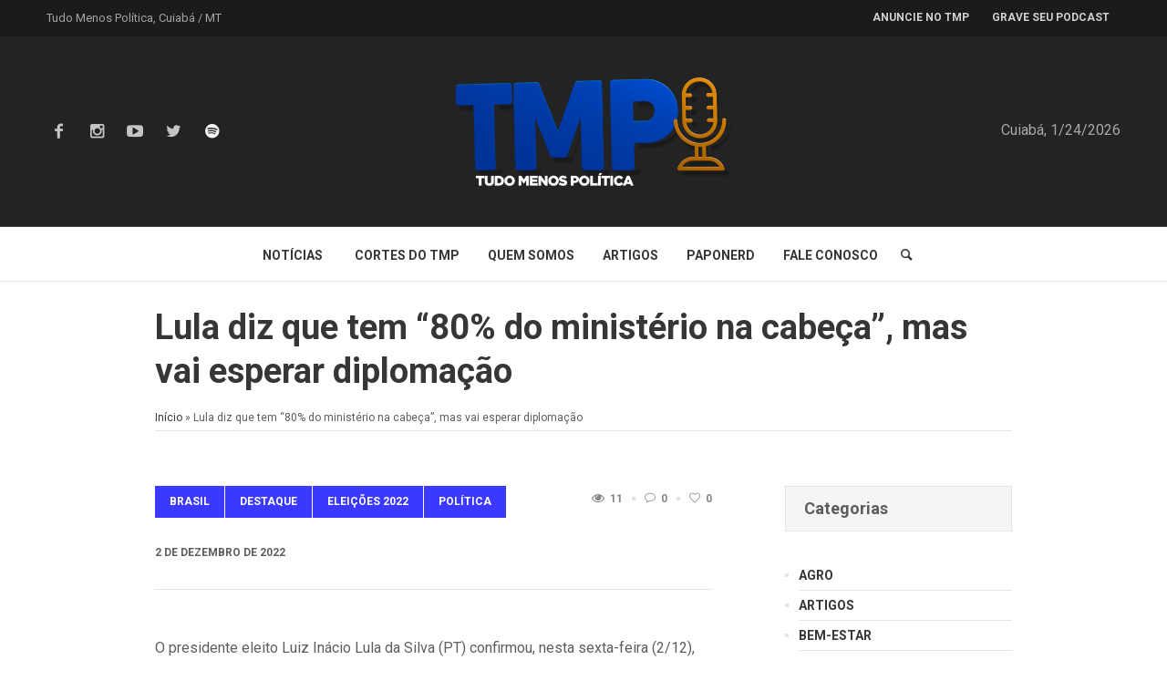

--- FILE ---
content_type: text/html; charset=UTF-8
request_url: https://tudomenospolitica.com.br/lula-diz-que-tem-80-do-ministerio-na-cabeca-mas-vai-esperar-diplomacao/
body_size: 20475
content:
<!DOCTYPE html>
<html lang="pt-BR" class="cmsmasters_html">
<head>
<meta charset="UTF-8" />
<meta name="viewport" content="width=device-width, initial-scale=1, maximum-scale=1" />
<meta name="format-detection" content="telephone=no" />
<link rel="profile" href="//gmpg.org/xfn/11" />
<link rel="pingback" href="https://tudomenospolitica.com.br/xmlrpc.php" />
<meta name='robots' content='index, follow, max-image-preview:large, max-snippet:-1, max-video-preview:-1' />

	<!-- This site is optimized with the Yoast SEO plugin v23.4 - https://yoast.com/wordpress/plugins/seo/ -->
	<title>Lula diz que tem “80% do ministério na cabeça”, mas vai esperar diplomação - Site de Notícias Mato Grosso</title>
	<link rel="canonical" href="https://tudomenospolitica.com.br/lula-diz-que-tem-80-do-ministerio-na-cabeca-mas-vai-esperar-diplomacao/" />
	<meta property="og:locale" content="pt_BR" />
	<meta property="og:type" content="article" />
	<meta property="og:title" content="Lula diz que tem “80% do ministério na cabeça”, mas vai esperar diplomação - Site de Notícias Mato Grosso" />
	<meta property="og:description" content="O presidente eleito Luiz Inácio Lula da Silva (PT) confirmou, nesta sexta-feira (2/12), que só vai começar a anunciar ministros após ser diplomado pelo Tribunal Superior Eleitoral (TSE); a cerimônia está marcada para o próximo dia 12 de dezembro. A declaração foi feita no Gabinete de Transição para o novo governo, em Brasília. “Eu, no fundo, no fundo,..." />
	<meta property="og:url" content="https://tudomenospolitica.com.br/lula-diz-que-tem-80-do-ministerio-na-cabeca-mas-vai-esperar-diplomacao/" />
	<meta property="og:site_name" content="Site de Notícias Mato Grosso" />
	<meta property="article:published_time" content="2022-12-02T18:12:38+00:00" />
	<meta property="article:modified_time" content="2024-02-02T16:33:32+00:00" />
	<meta name="author" content="tudomenospolitica" />
	<meta name="twitter:card" content="summary_large_image" />
	<meta name="twitter:label1" content="Escrito por" />
	<meta name="twitter:data1" content="tudomenospolitica" />
	<meta name="twitter:label2" content="Est. tempo de leitura" />
	<meta name="twitter:data2" content="2 minutos" />
	<script type="application/ld+json" class="yoast-schema-graph">{"@context":"https://schema.org","@graph":[{"@type":"Article","@id":"https://tudomenospolitica.com.br/lula-diz-que-tem-80-do-ministerio-na-cabeca-mas-vai-esperar-diplomacao/#article","isPartOf":{"@id":"https://tudomenospolitica.com.br/lula-diz-que-tem-80-do-ministerio-na-cabeca-mas-vai-esperar-diplomacao/"},"author":{"name":"tudomenospolitica","@id":"https://tudomenospolitica.com.br/#/schema/person/00c771a530126ad965a52db90e065f6d"},"headline":"Lula diz que tem “80% do ministério na cabeça”, mas vai esperar diplomação","datePublished":"2022-12-02T18:12:38+00:00","dateModified":"2024-02-02T16:33:32+00:00","mainEntityOfPage":{"@id":"https://tudomenospolitica.com.br/lula-diz-que-tem-80-do-ministerio-na-cabeca-mas-vai-esperar-diplomacao/"},"wordCount":369,"commentCount":0,"publisher":{"@id":"https://tudomenospolitica.com.br/#organization"},"image":{"@id":"https://tudomenospolitica.com.br/lula-diz-que-tem-80-do-ministerio-na-cabeca-mas-vai-esperar-diplomacao/#primaryimage"},"thumbnailUrl":"","keywords":["governo de transição","Governo Lula","Lula"],"articleSection":["Brasil","Destaque","Eleições 2022","Política"],"inLanguage":"pt-BR","potentialAction":[{"@type":"CommentAction","name":"Comment","target":["https://tudomenospolitica.com.br/lula-diz-que-tem-80-do-ministerio-na-cabeca-mas-vai-esperar-diplomacao/#respond"]}]},{"@type":"WebPage","@id":"https://tudomenospolitica.com.br/lula-diz-que-tem-80-do-ministerio-na-cabeca-mas-vai-esperar-diplomacao/","url":"https://tudomenospolitica.com.br/lula-diz-que-tem-80-do-ministerio-na-cabeca-mas-vai-esperar-diplomacao/","name":"Lula diz que tem “80% do ministério na cabeça”, mas vai esperar diplomação - Site de Notícias Mato Grosso","isPartOf":{"@id":"https://tudomenospolitica.com.br/#website"},"primaryImageOfPage":{"@id":"https://tudomenospolitica.com.br/lula-diz-que-tem-80-do-ministerio-na-cabeca-mas-vai-esperar-diplomacao/#primaryimage"},"image":{"@id":"https://tudomenospolitica.com.br/lula-diz-que-tem-80-do-ministerio-na-cabeca-mas-vai-esperar-diplomacao/#primaryimage"},"thumbnailUrl":"","datePublished":"2022-12-02T18:12:38+00:00","dateModified":"2024-02-02T16:33:32+00:00","breadcrumb":{"@id":"https://tudomenospolitica.com.br/lula-diz-que-tem-80-do-ministerio-na-cabeca-mas-vai-esperar-diplomacao/#breadcrumb"},"inLanguage":"pt-BR","potentialAction":[{"@type":"ReadAction","target":["https://tudomenospolitica.com.br/lula-diz-que-tem-80-do-ministerio-na-cabeca-mas-vai-esperar-diplomacao/"]}]},{"@type":"ImageObject","inLanguage":"pt-BR","@id":"https://tudomenospolitica.com.br/lula-diz-que-tem-80-do-ministerio-na-cabeca-mas-vai-esperar-diplomacao/#primaryimage","url":"","contentUrl":""},{"@type":"BreadcrumbList","@id":"https://tudomenospolitica.com.br/lula-diz-que-tem-80-do-ministerio-na-cabeca-mas-vai-esperar-diplomacao/#breadcrumb","itemListElement":[{"@type":"ListItem","position":1,"name":"Início","item":"https://tudomenospolitica.com.br/"},{"@type":"ListItem","position":2,"name":"Lula diz que tem “80% do ministério na cabeça”, mas vai esperar diplomação"}]},{"@type":"WebSite","@id":"https://tudomenospolitica.com.br/#website","url":"https://tudomenospolitica.com.br/","name":"Site de Notícias Mato Grosso","description":"Politica, Saúde, Tecnologia, Policial, Eventos, notícias de Mato Grosso","publisher":{"@id":"https://tudomenospolitica.com.br/#organization"},"potentialAction":[{"@type":"SearchAction","target":{"@type":"EntryPoint","urlTemplate":"https://tudomenospolitica.com.br/?s={search_term_string}"},"query-input":{"@type":"PropertyValueSpecification","valueRequired":true,"valueName":"search_term_string"}}],"inLanguage":"pt-BR"},{"@type":"Organization","@id":"https://tudomenospolitica.com.br/#organization","name":"Site de Notícias Mato Grosso","url":"https://tudomenospolitica.com.br/","logo":{"@type":"ImageObject","inLanguage":"pt-BR","@id":"https://tudomenospolitica.com.br/#/schema/logo/image/","url":"https://tudomenospolitica.com.br/wp-content/uploads/2024/02/LOGO-TMP.png","contentUrl":"https://tudomenospolitica.com.br/wp-content/uploads/2024/02/LOGO-TMP.png","width":1280,"height":720,"caption":"Site de Notícias Mato Grosso"},"image":{"@id":"https://tudomenospolitica.com.br/#/schema/logo/image/"}},{"@type":"Person","@id":"https://tudomenospolitica.com.br/#/schema/person/00c771a530126ad965a52db90e065f6d","name":"tudomenospolitica","image":{"@type":"ImageObject","inLanguage":"pt-BR","@id":"https://tudomenospolitica.com.br/#/schema/person/image/","url":"https://secure.gravatar.com/avatar/2beb2e385d16d1055e667501c99953ddc1c64a12ea9cc114913b03de9c12fea0?s=96&d=mm&r=g","contentUrl":"https://secure.gravatar.com/avatar/2beb2e385d16d1055e667501c99953ddc1c64a12ea9cc114913b03de9c12fea0?s=96&d=mm&r=g","caption":"tudomenospolitica"},"sameAs":["https://tudomenospolitica.com.br"],"url":"https://tudomenospolitica.com.br/author/tudomenospolitica/"}]}</script>
	<!-- / Yoast SEO plugin. -->


<link rel='dns-prefetch' href='//www.googletagmanager.com' />
<link rel='dns-prefetch' href='//fonts.googleapis.com' />
<link rel="alternate" type="application/rss+xml" title="Feed para Site de Notícias Mato Grosso &raquo;" href="https://tudomenospolitica.com.br/feed/" />
<link rel="alternate" type="application/rss+xml" title="Feed de comentários para Site de Notícias Mato Grosso &raquo;" href="https://tudomenospolitica.com.br/comments/feed/" />
<link rel="alternate" type="application/rss+xml" title="Feed de comentários para Site de Notícias Mato Grosso &raquo; Lula diz que tem “80% do ministério na cabeça”, mas vai esperar diplomação" href="https://tudomenospolitica.com.br/lula-diz-que-tem-80-do-ministerio-na-cabeca-mas-vai-esperar-diplomacao/feed/" />
<link rel="alternate" title="oEmbed (JSON)" type="application/json+oembed" href="https://tudomenospolitica.com.br/wp-json/oembed/1.0/embed?url=https%3A%2F%2Ftudomenospolitica.com.br%2Flula-diz-que-tem-80-do-ministerio-na-cabeca-mas-vai-esperar-diplomacao%2F" />
<link rel="alternate" title="oEmbed (XML)" type="text/xml+oembed" href="https://tudomenospolitica.com.br/wp-json/oembed/1.0/embed?url=https%3A%2F%2Ftudomenospolitica.com.br%2Flula-diz-que-tem-80-do-ministerio-na-cabeca-mas-vai-esperar-diplomacao%2F&#038;format=xml" />
		<!-- This site uses the Google Analytics by MonsterInsights plugin v9.0.1 - Using Analytics tracking - https://www.monsterinsights.com/ -->
							<script src="//www.googletagmanager.com/gtag/js?id=G-EFWXZWQK8P"  data-cfasync="false" data-wpfc-render="false" type="text/javascript" async></script>
			<script data-cfasync="false" data-wpfc-render="false" type="text/javascript">
				var mi_version = '9.0.1';
				var mi_track_user = true;
				var mi_no_track_reason = '';
								var MonsterInsightsDefaultLocations = {"page_location":"https:\/\/tudomenospolitica.com.br\/lula-diz-que-tem-80-do-ministerio-na-cabeca-mas-vai-esperar-diplomacao\/"};
				if ( typeof MonsterInsightsPrivacyGuardFilter === 'function' ) {
					var MonsterInsightsLocations = (typeof MonsterInsightsExcludeQuery === 'object') ? MonsterInsightsPrivacyGuardFilter( MonsterInsightsExcludeQuery ) : MonsterInsightsPrivacyGuardFilter( MonsterInsightsDefaultLocations );
				} else {
					var MonsterInsightsLocations = (typeof MonsterInsightsExcludeQuery === 'object') ? MonsterInsightsExcludeQuery : MonsterInsightsDefaultLocations;
				}

								var disableStrs = [
										'ga-disable-G-EFWXZWQK8P',
									];

				/* Function to detect opted out users */
				function __gtagTrackerIsOptedOut() {
					for (var index = 0; index < disableStrs.length; index++) {
						if (document.cookie.indexOf(disableStrs[index] + '=true') > -1) {
							return true;
						}
					}

					return false;
				}

				/* Disable tracking if the opt-out cookie exists. */
				if (__gtagTrackerIsOptedOut()) {
					for (var index = 0; index < disableStrs.length; index++) {
						window[disableStrs[index]] = true;
					}
				}

				/* Opt-out function */
				function __gtagTrackerOptout() {
					for (var index = 0; index < disableStrs.length; index++) {
						document.cookie = disableStrs[index] + '=true; expires=Thu, 31 Dec 2099 23:59:59 UTC; path=/';
						window[disableStrs[index]] = true;
					}
				}

				if ('undefined' === typeof gaOptout) {
					function gaOptout() {
						__gtagTrackerOptout();
					}
				}
								window.dataLayer = window.dataLayer || [];

				window.MonsterInsightsDualTracker = {
					helpers: {},
					trackers: {},
				};
				if (mi_track_user) {
					function __gtagDataLayer() {
						dataLayer.push(arguments);
					}

					function __gtagTracker(type, name, parameters) {
						if (!parameters) {
							parameters = {};
						}

						if (parameters.send_to) {
							__gtagDataLayer.apply(null, arguments);
							return;
						}

						if (type === 'event') {
														parameters.send_to = monsterinsights_frontend.v4_id;
							var hookName = name;
							if (typeof parameters['event_category'] !== 'undefined') {
								hookName = parameters['event_category'] + ':' + name;
							}

							if (typeof MonsterInsightsDualTracker.trackers[hookName] !== 'undefined') {
								MonsterInsightsDualTracker.trackers[hookName](parameters);
							} else {
								__gtagDataLayer('event', name, parameters);
							}
							
						} else {
							__gtagDataLayer.apply(null, arguments);
						}
					}

					__gtagTracker('js', new Date());
					__gtagTracker('set', {
						'developer_id.dZGIzZG': true,
											});
					if ( MonsterInsightsLocations.page_location ) {
						__gtagTracker('set', MonsterInsightsLocations);
					}
										__gtagTracker('config', 'G-EFWXZWQK8P', {"forceSSL":"true","link_attribution":"true"} );
															window.gtag = __gtagTracker;										(function () {
						/* https://developers.google.com/analytics/devguides/collection/analyticsjs/ */
						/* ga and __gaTracker compatibility shim. */
						var noopfn = function () {
							return null;
						};
						var newtracker = function () {
							return new Tracker();
						};
						var Tracker = function () {
							return null;
						};
						var p = Tracker.prototype;
						p.get = noopfn;
						p.set = noopfn;
						p.send = function () {
							var args = Array.prototype.slice.call(arguments);
							args.unshift('send');
							__gaTracker.apply(null, args);
						};
						var __gaTracker = function () {
							var len = arguments.length;
							if (len === 0) {
								return;
							}
							var f = arguments[len - 1];
							if (typeof f !== 'object' || f === null || typeof f.hitCallback !== 'function') {
								if ('send' === arguments[0]) {
									var hitConverted, hitObject = false, action;
									if ('event' === arguments[1]) {
										if ('undefined' !== typeof arguments[3]) {
											hitObject = {
												'eventAction': arguments[3],
												'eventCategory': arguments[2],
												'eventLabel': arguments[4],
												'value': arguments[5] ? arguments[5] : 1,
											}
										}
									}
									if ('pageview' === arguments[1]) {
										if ('undefined' !== typeof arguments[2]) {
											hitObject = {
												'eventAction': 'page_view',
												'page_path': arguments[2],
											}
										}
									}
									if (typeof arguments[2] === 'object') {
										hitObject = arguments[2];
									}
									if (typeof arguments[5] === 'object') {
										Object.assign(hitObject, arguments[5]);
									}
									if ('undefined' !== typeof arguments[1].hitType) {
										hitObject = arguments[1];
										if ('pageview' === hitObject.hitType) {
											hitObject.eventAction = 'page_view';
										}
									}
									if (hitObject) {
										action = 'timing' === arguments[1].hitType ? 'timing_complete' : hitObject.eventAction;
										hitConverted = mapArgs(hitObject);
										__gtagTracker('event', action, hitConverted);
									}
								}
								return;
							}

							function mapArgs(args) {
								var arg, hit = {};
								var gaMap = {
									'eventCategory': 'event_category',
									'eventAction': 'event_action',
									'eventLabel': 'event_label',
									'eventValue': 'event_value',
									'nonInteraction': 'non_interaction',
									'timingCategory': 'event_category',
									'timingVar': 'name',
									'timingValue': 'value',
									'timingLabel': 'event_label',
									'page': 'page_path',
									'location': 'page_location',
									'title': 'page_title',
									'referrer' : 'page_referrer',
								};
								for (arg in args) {
																		if (!(!args.hasOwnProperty(arg) || !gaMap.hasOwnProperty(arg))) {
										hit[gaMap[arg]] = args[arg];
									} else {
										hit[arg] = args[arg];
									}
								}
								return hit;
							}

							try {
								f.hitCallback();
							} catch (ex) {
							}
						};
						__gaTracker.create = newtracker;
						__gaTracker.getByName = newtracker;
						__gaTracker.getAll = function () {
							return [];
						};
						__gaTracker.remove = noopfn;
						__gaTracker.loaded = true;
						window['__gaTracker'] = __gaTracker;
					})();
									} else {
										console.log("");
					(function () {
						function __gtagTracker() {
							return null;
						}

						window['__gtagTracker'] = __gtagTracker;
						window['gtag'] = __gtagTracker;
					})();
									}
			</script>
				<!-- / Google Analytics by MonsterInsights -->
		<style id='wp-img-auto-sizes-contain-inline-css' type='text/css'>
img:is([sizes=auto i],[sizes^="auto," i]){contain-intrinsic-size:3000px 1500px}
/*# sourceURL=wp-img-auto-sizes-contain-inline-css */
</style>
<link rel='stylesheet' id='layerslider-css' href='https://tudomenospolitica.com.br/wp-content/plugins/LayerSlider/assets/static/layerslider/css/layerslider.css?ver=7.9.6' type='text/css' media='all' />
<style id='wp-emoji-styles-inline-css' type='text/css'>

	img.wp-smiley, img.emoji {
		display: inline !important;
		border: none !important;
		box-shadow: none !important;
		height: 1em !important;
		width: 1em !important;
		margin: 0 0.07em !important;
		vertical-align: -0.1em !important;
		background: none !important;
		padding: 0 !important;
	}
/*# sourceURL=wp-emoji-styles-inline-css */
</style>
<style id='wp-block-library-inline-css' type='text/css'>
:root{--wp-block-synced-color:#7a00df;--wp-block-synced-color--rgb:122,0,223;--wp-bound-block-color:var(--wp-block-synced-color);--wp-editor-canvas-background:#ddd;--wp-admin-theme-color:#007cba;--wp-admin-theme-color--rgb:0,124,186;--wp-admin-theme-color-darker-10:#006ba1;--wp-admin-theme-color-darker-10--rgb:0,107,160.5;--wp-admin-theme-color-darker-20:#005a87;--wp-admin-theme-color-darker-20--rgb:0,90,135;--wp-admin-border-width-focus:2px}@media (min-resolution:192dpi){:root{--wp-admin-border-width-focus:1.5px}}.wp-element-button{cursor:pointer}:root .has-very-light-gray-background-color{background-color:#eee}:root .has-very-dark-gray-background-color{background-color:#313131}:root .has-very-light-gray-color{color:#eee}:root .has-very-dark-gray-color{color:#313131}:root .has-vivid-green-cyan-to-vivid-cyan-blue-gradient-background{background:linear-gradient(135deg,#00d084,#0693e3)}:root .has-purple-crush-gradient-background{background:linear-gradient(135deg,#34e2e4,#4721fb 50%,#ab1dfe)}:root .has-hazy-dawn-gradient-background{background:linear-gradient(135deg,#faaca8,#dad0ec)}:root .has-subdued-olive-gradient-background{background:linear-gradient(135deg,#fafae1,#67a671)}:root .has-atomic-cream-gradient-background{background:linear-gradient(135deg,#fdd79a,#004a59)}:root .has-nightshade-gradient-background{background:linear-gradient(135deg,#330968,#31cdcf)}:root .has-midnight-gradient-background{background:linear-gradient(135deg,#020381,#2874fc)}:root{--wp--preset--font-size--normal:16px;--wp--preset--font-size--huge:42px}.has-regular-font-size{font-size:1em}.has-larger-font-size{font-size:2.625em}.has-normal-font-size{font-size:var(--wp--preset--font-size--normal)}.has-huge-font-size{font-size:var(--wp--preset--font-size--huge)}.has-text-align-center{text-align:center}.has-text-align-left{text-align:left}.has-text-align-right{text-align:right}.has-fit-text{white-space:nowrap!important}#end-resizable-editor-section{display:none}.aligncenter{clear:both}.items-justified-left{justify-content:flex-start}.items-justified-center{justify-content:center}.items-justified-right{justify-content:flex-end}.items-justified-space-between{justify-content:space-between}.screen-reader-text{border:0;clip-path:inset(50%);height:1px;margin:-1px;overflow:hidden;padding:0;position:absolute;width:1px;word-wrap:normal!important}.screen-reader-text:focus{background-color:#ddd;clip-path:none;color:#444;display:block;font-size:1em;height:auto;left:5px;line-height:normal;padding:15px 23px 14px;text-decoration:none;top:5px;width:auto;z-index:100000}html :where(.has-border-color){border-style:solid}html :where([style*=border-top-color]){border-top-style:solid}html :where([style*=border-right-color]){border-right-style:solid}html :where([style*=border-bottom-color]){border-bottom-style:solid}html :where([style*=border-left-color]){border-left-style:solid}html :where([style*=border-width]){border-style:solid}html :where([style*=border-top-width]){border-top-style:solid}html :where([style*=border-right-width]){border-right-style:solid}html :where([style*=border-bottom-width]){border-bottom-style:solid}html :where([style*=border-left-width]){border-left-style:solid}html :where(img[class*=wp-image-]){height:auto;max-width:100%}:where(figure){margin:0 0 1em}html :where(.is-position-sticky){--wp-admin--admin-bar--position-offset:var(--wp-admin--admin-bar--height,0px)}@media screen and (max-width:600px){html :where(.is-position-sticky){--wp-admin--admin-bar--position-offset:0px}}

/*# sourceURL=wp-block-library-inline-css */
</style><style id='wp-block-media-text-inline-css' type='text/css'>
.wp-block-media-text{box-sizing:border-box;
  /*!rtl:begin:ignore*/direction:ltr;
  /*!rtl:end:ignore*/display:grid;grid-template-columns:50% 1fr;grid-template-rows:auto}.wp-block-media-text.has-media-on-the-right{grid-template-columns:1fr 50%}.wp-block-media-text.is-vertically-aligned-top>.wp-block-media-text__content,.wp-block-media-text.is-vertically-aligned-top>.wp-block-media-text__media{align-self:start}.wp-block-media-text.is-vertically-aligned-center>.wp-block-media-text__content,.wp-block-media-text.is-vertically-aligned-center>.wp-block-media-text__media,.wp-block-media-text>.wp-block-media-text__content,.wp-block-media-text>.wp-block-media-text__media{align-self:center}.wp-block-media-text.is-vertically-aligned-bottom>.wp-block-media-text__content,.wp-block-media-text.is-vertically-aligned-bottom>.wp-block-media-text__media{align-self:end}.wp-block-media-text>.wp-block-media-text__media{
  /*!rtl:begin:ignore*/grid-column:1;grid-row:1;
  /*!rtl:end:ignore*/margin:0}.wp-block-media-text>.wp-block-media-text__content{direction:ltr;
  /*!rtl:begin:ignore*/grid-column:2;grid-row:1;
  /*!rtl:end:ignore*/padding:0 8%;word-break:break-word}.wp-block-media-text.has-media-on-the-right>.wp-block-media-text__media{
  /*!rtl:begin:ignore*/grid-column:2;grid-row:1
  /*!rtl:end:ignore*/}.wp-block-media-text.has-media-on-the-right>.wp-block-media-text__content{
  /*!rtl:begin:ignore*/grid-column:1;grid-row:1
  /*!rtl:end:ignore*/}.wp-block-media-text__media a{display:block}.wp-block-media-text__media img,.wp-block-media-text__media video{height:auto;max-width:unset;vertical-align:middle;width:100%}.wp-block-media-text.is-image-fill>.wp-block-media-text__media{background-size:cover;height:100%;min-height:250px}.wp-block-media-text.is-image-fill>.wp-block-media-text__media>a{display:block;height:100%}.wp-block-media-text.is-image-fill>.wp-block-media-text__media img{height:1px;margin:-1px;overflow:hidden;padding:0;position:absolute;width:1px;clip:rect(0,0,0,0);border:0}.wp-block-media-text.is-image-fill-element>.wp-block-media-text__media{height:100%;min-height:250px}.wp-block-media-text.is-image-fill-element>.wp-block-media-text__media>a{display:block;height:100%}.wp-block-media-text.is-image-fill-element>.wp-block-media-text__media img{height:100%;object-fit:cover;width:100%}@media (max-width:600px){.wp-block-media-text.is-stacked-on-mobile{grid-template-columns:100%!important}.wp-block-media-text.is-stacked-on-mobile>.wp-block-media-text__media{grid-column:1;grid-row:1}.wp-block-media-text.is-stacked-on-mobile>.wp-block-media-text__content{grid-column:1;grid-row:2}}
/*# sourceURL=https://tudomenospolitica.com.br/wp-includes/blocks/media-text/style.min.css */
</style>
<style id='wp-block-paragraph-inline-css' type='text/css'>
.is-small-text{font-size:.875em}.is-regular-text{font-size:1em}.is-large-text{font-size:2.25em}.is-larger-text{font-size:3em}.has-drop-cap:not(:focus):first-letter{float:left;font-size:8.4em;font-style:normal;font-weight:100;line-height:.68;margin:.05em .1em 0 0;text-transform:uppercase}body.rtl .has-drop-cap:not(:focus):first-letter{float:none;margin-left:.1em}p.has-drop-cap.has-background{overflow:hidden}:root :where(p.has-background){padding:1.25em 2.375em}:where(p.has-text-color:not(.has-link-color)) a{color:inherit}p.has-text-align-left[style*="writing-mode:vertical-lr"],p.has-text-align-right[style*="writing-mode:vertical-rl"]{rotate:180deg}
/*# sourceURL=https://tudomenospolitica.com.br/wp-includes/blocks/paragraph/style.min.css */
</style>
<style id='global-styles-inline-css' type='text/css'>
:root{--wp--preset--aspect-ratio--square: 1;--wp--preset--aspect-ratio--4-3: 4/3;--wp--preset--aspect-ratio--3-4: 3/4;--wp--preset--aspect-ratio--3-2: 3/2;--wp--preset--aspect-ratio--2-3: 2/3;--wp--preset--aspect-ratio--16-9: 16/9;--wp--preset--aspect-ratio--9-16: 9/16;--wp--preset--color--black: #000000;--wp--preset--color--cyan-bluish-gray: #abb8c3;--wp--preset--color--white: #ffffff;--wp--preset--color--pale-pink: #f78da7;--wp--preset--color--vivid-red: #cf2e2e;--wp--preset--color--luminous-vivid-orange: #ff6900;--wp--preset--color--luminous-vivid-amber: #fcb900;--wp--preset--color--light-green-cyan: #7bdcb5;--wp--preset--color--vivid-green-cyan: #00d084;--wp--preset--color--pale-cyan-blue: #8ed1fc;--wp--preset--color--vivid-cyan-blue: #0693e3;--wp--preset--color--vivid-purple: #9b51e0;--wp--preset--color--color-1: #000000;--wp--preset--color--color-2: #ffffff;--wp--preset--color--color-3: #5e5e5e;--wp--preset--color--color-4: #f34235;--wp--preset--color--color-5: #868686;--wp--preset--color--color-6: #363636;--wp--preset--color--color-7: #f5f5f5;--wp--preset--color--color-8: #e4e4e4;--wp--preset--gradient--vivid-cyan-blue-to-vivid-purple: linear-gradient(135deg,rgb(6,147,227) 0%,rgb(155,81,224) 100%);--wp--preset--gradient--light-green-cyan-to-vivid-green-cyan: linear-gradient(135deg,rgb(122,220,180) 0%,rgb(0,208,130) 100%);--wp--preset--gradient--luminous-vivid-amber-to-luminous-vivid-orange: linear-gradient(135deg,rgb(252,185,0) 0%,rgb(255,105,0) 100%);--wp--preset--gradient--luminous-vivid-orange-to-vivid-red: linear-gradient(135deg,rgb(255,105,0) 0%,rgb(207,46,46) 100%);--wp--preset--gradient--very-light-gray-to-cyan-bluish-gray: linear-gradient(135deg,rgb(238,238,238) 0%,rgb(169,184,195) 100%);--wp--preset--gradient--cool-to-warm-spectrum: linear-gradient(135deg,rgb(74,234,220) 0%,rgb(151,120,209) 20%,rgb(207,42,186) 40%,rgb(238,44,130) 60%,rgb(251,105,98) 80%,rgb(254,248,76) 100%);--wp--preset--gradient--blush-light-purple: linear-gradient(135deg,rgb(255,206,236) 0%,rgb(152,150,240) 100%);--wp--preset--gradient--blush-bordeaux: linear-gradient(135deg,rgb(254,205,165) 0%,rgb(254,45,45) 50%,rgb(107,0,62) 100%);--wp--preset--gradient--luminous-dusk: linear-gradient(135deg,rgb(255,203,112) 0%,rgb(199,81,192) 50%,rgb(65,88,208) 100%);--wp--preset--gradient--pale-ocean: linear-gradient(135deg,rgb(255,245,203) 0%,rgb(182,227,212) 50%,rgb(51,167,181) 100%);--wp--preset--gradient--electric-grass: linear-gradient(135deg,rgb(202,248,128) 0%,rgb(113,206,126) 100%);--wp--preset--gradient--midnight: linear-gradient(135deg,rgb(2,3,129) 0%,rgb(40,116,252) 100%);--wp--preset--font-size--small: 13px;--wp--preset--font-size--medium: 20px;--wp--preset--font-size--large: 36px;--wp--preset--font-size--x-large: 42px;--wp--preset--spacing--20: 0.44rem;--wp--preset--spacing--30: 0.67rem;--wp--preset--spacing--40: 1rem;--wp--preset--spacing--50: 1.5rem;--wp--preset--spacing--60: 2.25rem;--wp--preset--spacing--70: 3.38rem;--wp--preset--spacing--80: 5.06rem;--wp--preset--shadow--natural: 6px 6px 9px rgba(0, 0, 0, 0.2);--wp--preset--shadow--deep: 12px 12px 50px rgba(0, 0, 0, 0.4);--wp--preset--shadow--sharp: 6px 6px 0px rgba(0, 0, 0, 0.2);--wp--preset--shadow--outlined: 6px 6px 0px -3px rgb(255, 255, 255), 6px 6px rgb(0, 0, 0);--wp--preset--shadow--crisp: 6px 6px 0px rgb(0, 0, 0);}:where(.is-layout-flex){gap: 0.5em;}:where(.is-layout-grid){gap: 0.5em;}body .is-layout-flex{display: flex;}.is-layout-flex{flex-wrap: wrap;align-items: center;}.is-layout-flex > :is(*, div){margin: 0;}body .is-layout-grid{display: grid;}.is-layout-grid > :is(*, div){margin: 0;}:where(.wp-block-columns.is-layout-flex){gap: 2em;}:where(.wp-block-columns.is-layout-grid){gap: 2em;}:where(.wp-block-post-template.is-layout-flex){gap: 1.25em;}:where(.wp-block-post-template.is-layout-grid){gap: 1.25em;}.has-black-color{color: var(--wp--preset--color--black) !important;}.has-cyan-bluish-gray-color{color: var(--wp--preset--color--cyan-bluish-gray) !important;}.has-white-color{color: var(--wp--preset--color--white) !important;}.has-pale-pink-color{color: var(--wp--preset--color--pale-pink) !important;}.has-vivid-red-color{color: var(--wp--preset--color--vivid-red) !important;}.has-luminous-vivid-orange-color{color: var(--wp--preset--color--luminous-vivid-orange) !important;}.has-luminous-vivid-amber-color{color: var(--wp--preset--color--luminous-vivid-amber) !important;}.has-light-green-cyan-color{color: var(--wp--preset--color--light-green-cyan) !important;}.has-vivid-green-cyan-color{color: var(--wp--preset--color--vivid-green-cyan) !important;}.has-pale-cyan-blue-color{color: var(--wp--preset--color--pale-cyan-blue) !important;}.has-vivid-cyan-blue-color{color: var(--wp--preset--color--vivid-cyan-blue) !important;}.has-vivid-purple-color{color: var(--wp--preset--color--vivid-purple) !important;}.has-black-background-color{background-color: var(--wp--preset--color--black) !important;}.has-cyan-bluish-gray-background-color{background-color: var(--wp--preset--color--cyan-bluish-gray) !important;}.has-white-background-color{background-color: var(--wp--preset--color--white) !important;}.has-pale-pink-background-color{background-color: var(--wp--preset--color--pale-pink) !important;}.has-vivid-red-background-color{background-color: var(--wp--preset--color--vivid-red) !important;}.has-luminous-vivid-orange-background-color{background-color: var(--wp--preset--color--luminous-vivid-orange) !important;}.has-luminous-vivid-amber-background-color{background-color: var(--wp--preset--color--luminous-vivid-amber) !important;}.has-light-green-cyan-background-color{background-color: var(--wp--preset--color--light-green-cyan) !important;}.has-vivid-green-cyan-background-color{background-color: var(--wp--preset--color--vivid-green-cyan) !important;}.has-pale-cyan-blue-background-color{background-color: var(--wp--preset--color--pale-cyan-blue) !important;}.has-vivid-cyan-blue-background-color{background-color: var(--wp--preset--color--vivid-cyan-blue) !important;}.has-vivid-purple-background-color{background-color: var(--wp--preset--color--vivid-purple) !important;}.has-black-border-color{border-color: var(--wp--preset--color--black) !important;}.has-cyan-bluish-gray-border-color{border-color: var(--wp--preset--color--cyan-bluish-gray) !important;}.has-white-border-color{border-color: var(--wp--preset--color--white) !important;}.has-pale-pink-border-color{border-color: var(--wp--preset--color--pale-pink) !important;}.has-vivid-red-border-color{border-color: var(--wp--preset--color--vivid-red) !important;}.has-luminous-vivid-orange-border-color{border-color: var(--wp--preset--color--luminous-vivid-orange) !important;}.has-luminous-vivid-amber-border-color{border-color: var(--wp--preset--color--luminous-vivid-amber) !important;}.has-light-green-cyan-border-color{border-color: var(--wp--preset--color--light-green-cyan) !important;}.has-vivid-green-cyan-border-color{border-color: var(--wp--preset--color--vivid-green-cyan) !important;}.has-pale-cyan-blue-border-color{border-color: var(--wp--preset--color--pale-cyan-blue) !important;}.has-vivid-cyan-blue-border-color{border-color: var(--wp--preset--color--vivid-cyan-blue) !important;}.has-vivid-purple-border-color{border-color: var(--wp--preset--color--vivid-purple) !important;}.has-vivid-cyan-blue-to-vivid-purple-gradient-background{background: var(--wp--preset--gradient--vivid-cyan-blue-to-vivid-purple) !important;}.has-light-green-cyan-to-vivid-green-cyan-gradient-background{background: var(--wp--preset--gradient--light-green-cyan-to-vivid-green-cyan) !important;}.has-luminous-vivid-amber-to-luminous-vivid-orange-gradient-background{background: var(--wp--preset--gradient--luminous-vivid-amber-to-luminous-vivid-orange) !important;}.has-luminous-vivid-orange-to-vivid-red-gradient-background{background: var(--wp--preset--gradient--luminous-vivid-orange-to-vivid-red) !important;}.has-very-light-gray-to-cyan-bluish-gray-gradient-background{background: var(--wp--preset--gradient--very-light-gray-to-cyan-bluish-gray) !important;}.has-cool-to-warm-spectrum-gradient-background{background: var(--wp--preset--gradient--cool-to-warm-spectrum) !important;}.has-blush-light-purple-gradient-background{background: var(--wp--preset--gradient--blush-light-purple) !important;}.has-blush-bordeaux-gradient-background{background: var(--wp--preset--gradient--blush-bordeaux) !important;}.has-luminous-dusk-gradient-background{background: var(--wp--preset--gradient--luminous-dusk) !important;}.has-pale-ocean-gradient-background{background: var(--wp--preset--gradient--pale-ocean) !important;}.has-electric-grass-gradient-background{background: var(--wp--preset--gradient--electric-grass) !important;}.has-midnight-gradient-background{background: var(--wp--preset--gradient--midnight) !important;}.has-small-font-size{font-size: var(--wp--preset--font-size--small) !important;}.has-medium-font-size{font-size: var(--wp--preset--font-size--medium) !important;}.has-large-font-size{font-size: var(--wp--preset--font-size--large) !important;}.has-x-large-font-size{font-size: var(--wp--preset--font-size--x-large) !important;}
/*# sourceURL=global-styles-inline-css */
</style>

<style id='classic-theme-styles-inline-css' type='text/css'>
/*! This file is auto-generated */
.wp-block-button__link{color:#fff;background-color:#32373c;border-radius:9999px;box-shadow:none;text-decoration:none;padding:calc(.667em + 2px) calc(1.333em + 2px);font-size:1.125em}.wp-block-file__button{background:#32373c;color:#fff;text-decoration:none}
/*# sourceURL=/wp-includes/css/classic-themes.min.css */
</style>
<link rel='stylesheet' id='contact-form-7-css' href='https://tudomenospolitica.com.br/wp-content/plugins/contact-form-7/includes/css/styles.css?ver=5.9.8' type='text/css' media='all' />
<link rel='stylesheet' id='top-magazine-theme-style-css' href='https://tudomenospolitica.com.br/wp-content/themes/top-magazine/style.css?ver=1.0.0' type='text/css' media='screen, print' />
<link rel='stylesheet' id='top-magazine-style-css' href='https://tudomenospolitica.com.br/wp-content/themes/top-magazine/theme-framework/theme-style/css/style.css?ver=1.0.0' type='text/css' media='screen, print' />
<style id='top-magazine-style-inline-css' type='text/css'>

	.header_mid .header_mid_inner .logo_wrap {
		width : 371px;
	}

	.header_mid_inner .logo img.logo_retina {
		width : 640px;
	}


		.headline_aligner, 
		.cmsmasters_breadcrumbs_aligner {
			min-height:164px;
		}
		

		
		#page .cmsmasters_social_icon_color.cmsmasters_social_icon_1 {
			color:#c5c5c5;
		}
		
		
		#page .cmsmasters_social_icon_color.cmsmasters_social_icon_1:hover {
			color:#3848ff;
		}
		
		#page .cmsmasters_social_icon_color.cmsmasters_social_icon_2 {
			color:#c5c5c5;
		}
		
		
		#page .cmsmasters_social_icon_color.cmsmasters_social_icon_2:hover {
			color:#385fff;
		}
		
		#page .cmsmasters_social_icon_color.cmsmasters_social_icon_3 {
			color:#c5c5c5;
		}
		
		
		#page .cmsmasters_social_icon_color.cmsmasters_social_icon_3:hover {
			color:#f34235;
		}
		
		#page .cmsmasters_social_icon_color.cmsmasters_social_icon_4 {
			color:#c5c5c5;
		}
		
		
		#page .cmsmasters_social_icon_color.cmsmasters_social_icon_4:hover {
			color:#f34235;
		}
		
		#page .cmsmasters_social_icon_color.cmsmasters_social_icon_5 {
			color:#f5f5f5;
		}
		
		
		#page .cmsmasters_social_icon_color.cmsmasters_social_icon_5:hover {
			color:#0033ff;
		}

		
		#page a.cmsmasters_cat_1097 {
			background-color:#e81d62;
		}
		
		#page .current > a.cmsmasters_cat_filter_1097, 
		#page a.cmsmasters_cat_filter_1097:hover {
			background-color:#e81d62;
			border-color:#e81d62;
		}	
	
		
		#page a.cmsmasters_cat_1098 {
			background-color:#02a8f3;
		}
		
		#page .current > a.cmsmasters_cat_filter_1098, 
		#page a.cmsmasters_cat_filter_1098:hover {
			background-color:#02a8f3;
			border-color:#02a8f3;
		}	
	
		
		#page a.cmsmasters_cat_1099 {
			background-color:#3f51b5;
		}
		
		#page .current > a.cmsmasters_cat_filter_1099, 
		#page a.cmsmasters_cat_filter_1099:hover {
			background-color:#3f51b5;
			border-color:#3f51b5;
		}	
	
		
		#page a.cmsmasters_cat_1102 {
			background-color:#6e42bc;
		}
		
		#page .current > a.cmsmasters_cat_filter_1102, 
		#page a.cmsmasters_cat_filter_1102:hover {
			background-color:#6e42bc;
			border-color:#6e42bc;
		}	
	
		
		#page a.cmsmasters_cat_1104 {
			background-color:#4bae4f;
		}
		
		#page .current > a.cmsmasters_cat_filter_1104, 
		#page a.cmsmasters_cat_filter_1104:hover {
			background-color:#4bae4f;
			border-color:#4bae4f;
		}	
	

	.header_top {
		height : 40px;
	}
	
	.header_mid {
		height : 209px;
	}
	
	.header_bot {
		height : 60px;
	}
	
	#page.cmsmasters_heading_after_header #middle, 
	#page.cmsmasters_heading_under_header #middle .headline .headline_outer {
		padding-top : 209px;
	}
	
	#page.cmsmasters_heading_after_header.enable_header_top #middle, 
	#page.cmsmasters_heading_under_header.enable_header_top #middle .headline .headline_outer {
		padding-top : 249px;
	}
	
	#page.cmsmasters_heading_after_header.enable_header_bottom #middle, 
	#page.cmsmasters_heading_under_header.enable_header_bottom #middle .headline .headline_outer {
		padding-top : 269px;
	}
	
	#page.cmsmasters_heading_after_header.enable_header_top.enable_header_bottom #middle, 
	#page.cmsmasters_heading_under_header.enable_header_top.enable_header_bottom #middle .headline .headline_outer {
		padding-top : 309px;
	}
	
	@media only screen and (max-width: 1024px) {
		.header_top,
		.header_mid,
		.header_bot {
			height : auto;
		}
		
		.header_mid .header_mid_inner > div {
			height : 209px;
			max-height : 65px;
		}
		
		.header_bot .header_bot_inner > div {
			height : 60px;
		}
		
		#page.cmsmasters_heading_after_header #middle, 
		#page.cmsmasters_heading_under_header #middle .headline .headline_outer, 
		#page.cmsmasters_heading_after_header.enable_header_top #middle, 
		#page.cmsmasters_heading_under_header.enable_header_top #middle .headline .headline_outer, 
		#page.cmsmasters_heading_after_header.enable_header_bottom #middle, 
		#page.cmsmasters_heading_under_header.enable_header_bottom #middle .headline .headline_outer, 
		#page.cmsmasters_heading_after_header.enable_header_top.enable_header_bottom #middle, 
		#page.cmsmasters_heading_under_header.enable_header_top.enable_header_bottom #middle .headline .headline_outer {
			padding-top : 0 !important;
		}
	}
	
	@media only screen and (max-width: 768px) {
		.header_mid .header_mid_inner > div, 
		.header_bot .header_bot_inner > div {
			max-height: none;
			height:auto;
		}
	}
.header_mid .shortcode_wysija {
	vertical-align:middle;
}

.header_mid .shortcode_wysija .wysija-paragraph {
	padding:0;
}

#page .header_mid .shortcode_wysija .widget_wysija .wysija-paragraph input {
	height:38px;
	line-height:38px;
	background-color:transparent;
}

#page .header_mid .shortcode_wysija .widget_wysija .wysija-paragraph input:focus {
	border-color:#5e5e5e;
}

#page .header_mid .shortcode_wysija .widget_wysija  .wysija-submit {
	height:38px;
	line-height:38px;
	background-color:#f34235;
	border-color:#f34235;
	color:#ffffff;
}

#page .header_mid .shortcode_wysija .widget_wysija  .wysija-submit:hover {
	background-color:#ffffff;
	border-color:#e4e4e4;
	color:#363636;
}

.widget_wysija .widgettitle {
	border-bottom-width:0;
	margin:0;
	padding-top:18px;
}

.widget_wysija .widget_wysija_cont {
    padding:10px 20px 8px;
	border-width:1px;
    border-style:solid;
    border-color:#e4e4e4;
    border-top-width:0;
    background-color:#f5f5f5;
    clear:both;
    overflow:hidden;
}

.widget_wysija .wysija-paragraph {
	float:left;
    overflow:hidden;
    width:66%;

}

#page .widget_wysija .wysija-paragraph input {
	height:43px;
	background-color:#ffffff;
}

.widget_wysija .wysija-submit {
	float:right;
	 overflow:hidden;
	padding:0;
	width:34%;
	color:#ffffff;
	background-color:#f34235;
	border-color:#f34235;
	font-size:13px;
	-webkit-border-radius: 0;
	border-radius: 0;
}

.widget_wysija .wysija-submit:hover {
	color:#363636;
	background-color:#ffffff;
	border-color:#e4e4e4;
}

.cmsmasters_homepage_posts_slider {
	overflow:visible;
}

.cmsmasters_homepage_posts_slider .owl-buttons {
	top:-60px;
}

#bottom .widget_text li h5 {
	display:inline-block;
	margin:0;
}

#bottom .widget_text li h5 a {
	color:#cfcfcf;
}

#bottom .widget_text li h5 a:hover {
	color:#ffffff;
}

#header .slogan_wrap {
	overflow:visible;
}

@media only screen and (min-width: 1440px) {
	.cmsmasters_homepage_sidebar_padding {
		padding:0 0 0 60px;
	}
}

@media only screen and (max-width: 1024px) {
	.enable_header_centered .header_mid .slogan_wrap {
	   display:none;
	}
}

@media only screen and (max-width: 540px) {
	.cmsmasters_homepage_posts_slider .owl-buttons {
		top:20px;
		left:0;
		right:0;
	}
	
	.cmsmasters_homepage_posts_slider .cmsmasters_owl_slider {
		padding-top:80px;	
	}
}
/*# sourceURL=top-magazine-style-inline-css */
</style>
<link rel='stylesheet' id='top-magazine-adaptive-css' href='https://tudomenospolitica.com.br/wp-content/themes/top-magazine/theme-framework/theme-style/css/adaptive.css?ver=1.0.0' type='text/css' media='screen, print' />
<link rel='stylesheet' id='top-magazine-retina-css' href='https://tudomenospolitica.com.br/wp-content/themes/top-magazine/theme-framework/theme-style/css/retina.css?ver=1.0.0' type='text/css' media='screen' />
<link rel='stylesheet' id='top-magazine-icons-css' href='https://tudomenospolitica.com.br/wp-content/themes/top-magazine/css/fontello.css?ver=1.0.0' type='text/css' media='screen' />
<link rel='stylesheet' id='top-magazine-icons-custom-css' href='https://tudomenospolitica.com.br/wp-content/themes/top-magazine/theme-vars/theme-style/css/fontello-custom.css?ver=1.0.0' type='text/css' media='screen' />
<link rel='stylesheet' id='animate-css' href='https://tudomenospolitica.com.br/wp-content/themes/top-magazine/css/animate.css?ver=1.0.0' type='text/css' media='screen' />
<link rel='stylesheet' id='ilightbox-css' href='https://tudomenospolitica.com.br/wp-content/themes/top-magazine/css/ilightbox.css?ver=2.2.0' type='text/css' media='screen' />
<link rel='stylesheet' id='ilightbox-skin-dark-css' href='https://tudomenospolitica.com.br/wp-content/themes/top-magazine/css/ilightbox-skins/dark-skin.css?ver=2.2.0' type='text/css' media='screen' />
<link rel='stylesheet' id='top-magazine-fonts-schemes-css' href='https://tudomenospolitica.com.br/wp-content/uploads/cmsmasters_styles/top-magazine.css?ver=1.0.0' type='text/css' media='screen' />
<link rel='stylesheet' id='google-fonts-css' href='//fonts.googleapis.com/css?family=Roboto%3A300%2C300italic%2C400%2C400italic%2C500%2C500italic%2C700%2C700italic&#038;ver=6.9' type='text/css' media='all' />
<link rel='stylesheet' id='top-magazine-theme-vars-style-css' href='https://tudomenospolitica.com.br/wp-content/themes/top-magazine/theme-vars/theme-style/css/vars-style.css?ver=1.0.0' type='text/css' media='screen, print' />
<link rel='stylesheet' id='top-magazine-gutenberg-frontend-style-css' href='https://tudomenospolitica.com.br/wp-content/themes/top-magazine/gutenberg/cmsmasters-framework/theme-style/css/frontend-style.css?ver=1.0.0' type='text/css' media='screen' />
<script type="text/javascript" src="https://tudomenospolitica.com.br/wp-includes/js/jquery/jquery.min.js?ver=3.7.1" id="jquery-core-js"></script>
<script type="text/javascript" src="https://tudomenospolitica.com.br/wp-includes/js/jquery/jquery-migrate.min.js?ver=3.4.1" id="jquery-migrate-js"></script>
<script type="text/javascript" id="layerslider-utils-js-extra">
/* <![CDATA[ */
var LS_Meta = {"v":"7.9.6","fixGSAP":"1"};
//# sourceURL=layerslider-utils-js-extra
/* ]]> */
</script>
<script type="text/javascript" src="https://tudomenospolitica.com.br/wp-content/plugins/LayerSlider/assets/static/layerslider/js/layerslider.utils.js?ver=7.9.6" id="layerslider-utils-js"></script>
<script type="text/javascript" src="https://tudomenospolitica.com.br/wp-content/plugins/LayerSlider/assets/static/layerslider/js/layerslider.kreaturamedia.jquery.js?ver=7.9.6" id="layerslider-js"></script>
<script type="text/javascript" src="https://tudomenospolitica.com.br/wp-content/plugins/LayerSlider/assets/static/layerslider/js/layerslider.transitions.js?ver=7.9.6" id="layerslider-transitions-js"></script>
<script type="text/javascript" src="https://tudomenospolitica.com.br/wp-content/plugins/google-analytics-for-wordpress/assets/js/frontend-gtag.min.js?ver=9.0.1" id="monsterinsights-frontend-script-js"></script>
<script data-cfasync="false" data-wpfc-render="false" type="text/javascript" id='monsterinsights-frontend-script-js-extra'>/* <![CDATA[ */
var monsterinsights_frontend = {"js_events_tracking":"true","download_extensions":"doc,pdf,ppt,zip,xls,docx,pptx,xlsx","inbound_paths":"[{\"path\":\"\\\/go\\\/\",\"label\":\"affiliate\"},{\"path\":\"\\\/recommend\\\/\",\"label\":\"affiliate\"}]","home_url":"https:\/\/tudomenospolitica.com.br","hash_tracking":"false","v4_id":"G-EFWXZWQK8P"};/* ]]> */
</script>
<script type="text/javascript" src="https://tudomenospolitica.com.br/wp-content/themes/top-magazine/js/debounced-resize.min.js?ver=1.0.0" id="debounced-resize-js"></script>
<script type="text/javascript" src="https://tudomenospolitica.com.br/wp-content/themes/top-magazine/js/modernizr.min.js?ver=1.0.0" id="modernizr-js"></script>
<script type="text/javascript" src="https://tudomenospolitica.com.br/wp-content/themes/top-magazine/js/respond.min.js?ver=1.0.0" id="respond-js"></script>
<script type="text/javascript" src="https://tudomenospolitica.com.br/wp-content/themes/top-magazine/js/jquery.iLightBox.min.js?ver=2.2.0" id="iLightBox-js"></script>

<!-- Google tag (gtag.js) snippet added by Site Kit -->

<!-- Snippet do Google Analytics adicionado pelo Site Kit -->
<script type="text/javascript" src="https://www.googletagmanager.com/gtag/js?id=G-EFWXZWQK8P" id="google_gtagjs-js" async></script>
<script type="text/javascript" id="google_gtagjs-js-after">
/* <![CDATA[ */
window.dataLayer = window.dataLayer || [];function gtag(){dataLayer.push(arguments);}
gtag("set","linker",{"domains":["tudomenospolitica.com.br"]});
gtag("js", new Date());
gtag("set", "developer_id.dZTNiMT", true);
gtag("config", "G-EFWXZWQK8P");
//# sourceURL=google_gtagjs-js-after
/* ]]> */
</script>

<!-- End Google tag (gtag.js) snippet added by Site Kit -->
<meta name="generator" content="Powered by LayerSlider 7.9.6 - Build Heros, Sliders, and Popups. Create Animations and Beautiful, Rich Web Content as Easy as Never Before on WordPress." />
<!-- LayerSlider updates and docs at: https://layerslider.com -->
<link rel="https://api.w.org/" href="https://tudomenospolitica.com.br/wp-json/" /><link rel="alternate" title="JSON" type="application/json" href="https://tudomenospolitica.com.br/wp-json/wp/v2/posts/11167" /><link rel="EditURI" type="application/rsd+xml" title="RSD" href="https://tudomenospolitica.com.br/xmlrpc.php?rsd" />
<meta name="generator" content="WordPress 6.9" />
<link rel='shortlink' href='https://tudomenospolitica.com.br/?p=11167' />
<meta name="generator" content="Site Kit by Google 1.134.0" />
<!-- Meta Pixel Code -->
<script type='text/javascript'>
!function(f,b,e,v,n,t,s){if(f.fbq)return;n=f.fbq=function(){n.callMethod?
n.callMethod.apply(n,arguments):n.queue.push(arguments)};if(!f._fbq)f._fbq=n;
n.push=n;n.loaded=!0;n.version='2.0';n.queue=[];t=b.createElement(e);t.async=!0;
t.src=v;s=b.getElementsByTagName(e)[0];s.parentNode.insertBefore(t,s)}(window,
document,'script','https://connect.facebook.net/en_US/fbevents.js?v=next');
</script>
<!-- End Meta Pixel Code -->

      <script type='text/javascript'>
        var url = window.location.origin + '?ob=open-bridge';
        fbq('set', 'openbridge', '648452867406150', url);
      </script>
    <script type='text/javascript'>fbq('init', '648452867406150', {}, {
    "agent": "wordpress-6.9-3.0.16"
})</script><script type='text/javascript'>
    fbq('track', 'PageView', []);
  </script>
<!-- Meta Pixel Code -->
<noscript>
<img height="1" width="1" style="display:none" alt="fbpx"
src="https://www.facebook.com/tr?id=648452867406150&ev=PageView&noscript=1" />
</noscript>
<!-- End Meta Pixel Code -->
<meta name="generator" content="Powered by Slider Revolution 6.6.18 - responsive, Mobile-Friendly Slider Plugin for WordPress with comfortable drag and drop interface." />
<link rel="icon" href="https://tudomenospolitica.com.br/wp-content/uploads/2024/02/cropped-fav-icon-32x32.png" sizes="32x32" />
<link rel="icon" href="https://tudomenospolitica.com.br/wp-content/uploads/2024/02/cropped-fav-icon-192x192.png" sizes="192x192" />
<link rel="apple-touch-icon" href="https://tudomenospolitica.com.br/wp-content/uploads/2024/02/cropped-fav-icon-180x180.png" />
<meta name="msapplication-TileImage" content="https://tudomenospolitica.com.br/wp-content/uploads/2024/02/cropped-fav-icon-270x270.png" />
<script>function setREVStartSize(e){
			//window.requestAnimationFrame(function() {
				window.RSIW = window.RSIW===undefined ? window.innerWidth : window.RSIW;
				window.RSIH = window.RSIH===undefined ? window.innerHeight : window.RSIH;
				try {
					var pw = document.getElementById(e.c).parentNode.offsetWidth,
						newh;
					pw = pw===0 || isNaN(pw) || (e.l=="fullwidth" || e.layout=="fullwidth") ? window.RSIW : pw;
					e.tabw = e.tabw===undefined ? 0 : parseInt(e.tabw);
					e.thumbw = e.thumbw===undefined ? 0 : parseInt(e.thumbw);
					e.tabh = e.tabh===undefined ? 0 : parseInt(e.tabh);
					e.thumbh = e.thumbh===undefined ? 0 : parseInt(e.thumbh);
					e.tabhide = e.tabhide===undefined ? 0 : parseInt(e.tabhide);
					e.thumbhide = e.thumbhide===undefined ? 0 : parseInt(e.thumbhide);
					e.mh = e.mh===undefined || e.mh=="" || e.mh==="auto" ? 0 : parseInt(e.mh,0);
					if(e.layout==="fullscreen" || e.l==="fullscreen")
						newh = Math.max(e.mh,window.RSIH);
					else{
						e.gw = Array.isArray(e.gw) ? e.gw : [e.gw];
						for (var i in e.rl) if (e.gw[i]===undefined || e.gw[i]===0) e.gw[i] = e.gw[i-1];
						e.gh = e.el===undefined || e.el==="" || (Array.isArray(e.el) && e.el.length==0)? e.gh : e.el;
						e.gh = Array.isArray(e.gh) ? e.gh : [e.gh];
						for (var i in e.rl) if (e.gh[i]===undefined || e.gh[i]===0) e.gh[i] = e.gh[i-1];
											
						var nl = new Array(e.rl.length),
							ix = 0,
							sl;
						e.tabw = e.tabhide>=pw ? 0 : e.tabw;
						e.thumbw = e.thumbhide>=pw ? 0 : e.thumbw;
						e.tabh = e.tabhide>=pw ? 0 : e.tabh;
						e.thumbh = e.thumbhide>=pw ? 0 : e.thumbh;
						for (var i in e.rl) nl[i] = e.rl[i]<window.RSIW ? 0 : e.rl[i];
						sl = nl[0];
						for (var i in nl) if (sl>nl[i] && nl[i]>0) { sl = nl[i]; ix=i;}
						var m = pw>(e.gw[ix]+e.tabw+e.thumbw) ? 1 : (pw-(e.tabw+e.thumbw)) / (e.gw[ix]);
						newh =  (e.gh[ix] * m) + (e.tabh + e.thumbh);
					}
					var el = document.getElementById(e.c);
					if (el!==null && el) el.style.height = newh+"px";
					el = document.getElementById(e.c+"_wrapper");
					if (el!==null && el) {
						el.style.height = newh+"px";
						el.style.display = "block";
					}
				} catch(e){
					console.log("Failure at Presize of Slider:" + e)
				}
			//});
		  };</script>
<link rel='stylesheet' id='rs-plugin-settings-css' href='https://tudomenospolitica.com.br/wp-content/plugins/revslider-/public/assets/css/rs6.css?ver=6.6.18' type='text/css' media='all' />
<style id='rs-plugin-settings-inline-css' type='text/css'>
#rs-demo-id {}
/*# sourceURL=rs-plugin-settings-inline-css */
</style>
</head>
<body class="wp-singular post-template-default single single-post postid-11167 single-format-standard wp-theme-top-magazine">

<div class="cmsmasters_header_search_form">
			<span class="cmsmasters_header_search_form_close cmsmasters_theme_icon_cancel"></span><form method="get" action="https://tudomenospolitica.com.br/">
			<div class="cmsmasters_header_search_form_field">
				<button type="submit" class="cmsmasters_theme_icon_search"></button>
				<input type="search" name="s" placeholder="Search..." value="" />
			</div>
		</form></div>
<!-- Start Page -->
<div id="page" class="chrome_only cmsmasters_liquid fixed_header enable_header_top enable_header_bottom enable_header_centered cmsmasters_heading_after_header hfeed site">

<!-- Start Main -->
<div id="main">

<!-- Start Header -->
<header id="header">
	<div class="header_top" data-height="40"><div class="header_top_outer"><div class="header_top_inner"><div class="header_top_right"><div class="top_nav_wrap"><a class="responsive_top_nav cmsmasters_theme_icon_resp_nav" href="javascript:void(0)"></a><nav><div class="menu-top-line-navigation-container"><ul id="top_line_nav" class="top_line_nav"><li id="menu-item-16079" class="menu-item menu-item-type-custom menu-item-object-custom menu-item-16079"><a href="#"><span class="nav_item_wrap">Anuncie no TMP</span></a></li>
<li id="menu-item-16080" class="menu-item menu-item-type-custom menu-item-object-custom menu-item-16080"><a href="#"><span class="nav_item_wrap">Grave seu Podcast</span></a></li>
</ul></div></nav></div></div><div class="header_top_left"><div class="meta_wrap">Tudo Menos Política, Cuiabá / MT</div></div></div></div><div class="header_top_but closed"><span class="cmsmasters_theme_icon_slide_bottom"></span></div></div><div class="header_mid" data-height="209"><div class="header_mid_outer"><div class="header_mid_inner"><div class="slogan_wrap"><div class="slogan_wrap_inner"><div class="slogan_wrap_text"><div>
    <script>
        date = new Date().toLocaleDateString();
        cba = "Cuiabá, ";
        document.write(cba,date);
    </script>
</div></div></div></div>
<div class="social_wrap">
	<div class="social_wrap_inner">
		<ul>
				<li>
					<a href="https://www.facebook.com/tudomenospolitica" class="cmsmasters_social_icon cmsmasters_social_icon_1 cmsmasters-icon-facebook-1 cmsmasters_social_icon_color" title="Facebook" target="_blank"></a>
				</li>
				<li>
					<a href="https://www.instagram.com/tudomenospolitica" class="cmsmasters_social_icon cmsmasters_social_icon_2 cmsmasters-icon-instagram cmsmasters_social_icon_color" title="Instagram" target="_blank"></a>
				</li>
				<li>
					<a href="https://www.youtube.com/@TudoMenosPolitica" class="cmsmasters_social_icon cmsmasters_social_icon_3 cmsmasters-icon-youtube-play cmsmasters_social_icon_color" title="YouTube" target="_blank"></a>
				</li>
				<li>
					<a href="https://twitter.com/TudoMenosPol" class="cmsmasters_social_icon cmsmasters_social_icon_4 cmsmasters-icon-twitter cmsmasters_social_icon_color" title="Twitter" target="_blank"></a>
				</li>
				<li>
					<a href="https://open.spotify.com/show/4npjhmvLr7FQtDTQrmTJeh?si=5e02382d78c84a94" class="cmsmasters_social_icon cmsmasters_social_icon_5 cmsmasters-icon-spotify cmsmasters_social_icon_color" title=""></a>
				</li>
		</ul>
	</div>
</div><div class="logo_wrap"><a href="https://tudomenospolitica.com.br/" title="Site de Notícias Mato Grosso" class="logo">
	<img src="https://tudomenospolitica.com.br/wp-content/uploads/2024/02/LOGO-TMP.png" alt="Site de Notícias Mato Grosso" /><img class="logo_retina" src="https://tudomenospolitica.com.br/wp-content/uploads/2024/02/LOGO-TMP.png" alt="Site de Notícias Mato Grosso" width="640" height="360" /></a>
</div></div></div></div><div class="header_bot" data-height="60"><div class="header_bot_outer"><div class="header_bot_inner"><div class="bot_search_but_wrap"><a href="javascript:void(0);" class="bot_search_but cmsmasters_header_search_but cmsmasters_theme_icon_search"></a></div><div class="resp_bot_nav_wrap"><div class="resp_bot_nav_outer"><a class="responsive_nav resp_bot_nav cmsmasters_theme_icon_resp_nav" href="javascript:void(0)"></a></div></div><!-- Start Navigation --><div class="bot_nav_wrap"><nav><div class="menu-main-menu-container"><ul id="navigation" class="bot_nav navigation"><li id="menu-item-16059" class="menu-item menu-item-type-custom menu-item-object-custom menu-item-has-children menu-item-16059 menu-item-highlight menu-item-mega menu-item-mega-cols-three menu-item-mega-fullwidth menu-item-depth-0"><a href="#"><span class="nav_item_wrap"><span class="nav_title">Notícias</span></span></a>
<div class="menu-item-mega-container">
<ul class="sub-menu">
	<li id="menu-item-485" class="menu-item menu-item-type-taxonomy menu-item-object-category menu-item-485 menu-item-depth-1"><a href="https://tudomenospolitica.com.br/category/mato-grosso/"><span class="nav_item_wrap"><span class="nav_title">Mato Grosso</span></span></a>	</li>
	<li id="menu-item-489" class="menu-item menu-item-type-taxonomy menu-item-object-category menu-item-489 menu-item-depth-1"><a href="https://tudomenospolitica.com.br/category/economia/"><span class="nav_item_wrap"><span class="nav_title">Economia</span></span></a>	</li>
	<li id="menu-item-448" class="menu-item menu-item-type-taxonomy menu-item-object-category current-post-ancestor current-menu-parent current-post-parent menu-item-448 menu-item-depth-1"><a href="https://tudomenospolitica.com.br/category/politica/"><span class="nav_item_wrap"><span class="nav_title">Política</span></span></a>	</li>
	</ul>

	<ul class="sub-menu">
	<li id="menu-item-486" class="menu-item menu-item-type-taxonomy menu-item-object-category current-post-ancestor current-menu-parent current-post-parent menu-item-486 menu-item-depth-1"><a href="https://tudomenospolitica.com.br/category/brasil/"><span class="nav_item_wrap"><span class="nav_title">Brasil</span></span></a>	</li>
	<li id="menu-item-487" class="menu-item menu-item-type-taxonomy menu-item-object-category menu-item-487 menu-item-depth-1"><a href="https://tudomenospolitica.com.br/category/policial/"><span class="nav_item_wrap"><span class="nav_title">Policial</span></span></a>	</li>
	<li id="menu-item-488" class="menu-item menu-item-type-taxonomy menu-item-object-category menu-item-488 menu-item-depth-1"><a href="https://tudomenospolitica.com.br/category/tecnologia/"><span class="nav_item_wrap"><span class="nav_title">Tecnologia</span></span></a>	</li>
	</ul>

	<ul class="sub-menu">
	<li id="menu-item-11344" class="menu-item menu-item-type-taxonomy menu-item-object-category current-post-ancestor current-menu-parent current-post-parent menu-item-11344 menu-item-depth-1"><a href="https://tudomenospolitica.com.br/category/politica/"><span class="nav_item_wrap"><span class="nav_title">Política</span></span></a>	</li>
	<li id="menu-item-11346" class="menu-item menu-item-type-taxonomy menu-item-object-category menu-item-11346 menu-item-depth-1"><a href="https://tudomenospolitica.com.br/category/cuiaba/"><span class="nav_item_wrap"><span class="nav_title">Cuiabá</span></span></a>	</li>
	<li id="menu-item-11345" class="menu-item menu-item-type-taxonomy menu-item-object-category current-post-ancestor current-menu-parent current-post-parent menu-item-11345 menu-item-depth-1"><a href="https://tudomenospolitica.com.br/category/eleicoes-2022/"><span class="nav_item_wrap"><span class="nav_title">Eleições 2022</span></span></a>	</li>
	</ul>

	<ul class="sub-menu">
	<li id="menu-item-297" class="menu-item menu-item-type-post_type menu-item-object-page menu-item-297 menu-item-depth-1"><a href="https://tudomenospolitica.com.br/ultimas-noticias/"><span class="nav_item_wrap"><span class="nav_title">Últimas Notícias</span></span></a>	</li>
	<li id="menu-item-11347" class="menu-item menu-item-type-taxonomy menu-item-object-category menu-item-11347 menu-item-depth-1"><a href="https://tudomenospolitica.com.br/category/saude/"><span class="nav_item_wrap"><span class="nav_title">Saúde</span></span></a>	</li>
</ul>
</div>
</li>
<li id="menu-item-11343" class="menu-item menu-item-type-taxonomy menu-item-object-category menu-item-11343 menu-item-depth-0"><a href="https://tudomenospolitica.com.br/category/cortes-do-tmp/"><span class="nav_item_wrap"><span class="nav_title">Cortes do TMP</span></span></a></li>
<li id="menu-item-553" class="menu-item menu-item-type-post_type menu-item-object-page menu-item-553 menu-item-depth-0"><a href="https://tudomenospolitica.com.br/quem-somos/"><span class="nav_item_wrap"><span class="nav_title">Quem Somos</span></span></a></li>
<li id="menu-item-11348" class="menu-item menu-item-type-taxonomy menu-item-object-category menu-item-11348 menu-item-depth-0"><a href="https://tudomenospolitica.com.br/category/artigos/"><span class="nav_item_wrap"><span class="nav_title">Artigos</span></span></a></li>
<li id="menu-item-12676" class="menu-item menu-item-type-taxonomy menu-item-object-category menu-item-12676 menu-item-depth-0"><a href="https://tudomenospolitica.com.br/category/paponerd/"><span class="nav_item_wrap"><span class="nav_title">PapoNerd</span></span></a></li>
<li id="menu-item-444" class="menu-item menu-item-type-post_type menu-item-object-page menu-item-444 menu-item-depth-0"><a href="https://tudomenospolitica.com.br/fale-conosco/"><span class="nav_item_wrap"><span class="nav_title">Fale Conosco</span></span></a></li>
</ul></div></nav></div><!-- Finish Navigation --></div></div></div></header>
<!-- Finish Header -->


<!-- Start Middle -->
<div id="middle">
<div class="headline cmsmasters_color_scheme_default">
				<div class="headline_outer">
					<div class="headline_color"></div><div class="headline_inner align_left">
					<div class="headline_aligner"></div><div class="headline_content "><div class="headline_text"><h1 class="entry-title">Lula diz que tem “80% do ministério na cabeça”, mas vai esperar diplomação</h1></div><div class="cmsmasters_breadcrumbs"><div class="cmsmasters_breadcrumbs_inner"><span><span><a href="https://tudomenospolitica.com.br/">Início</a></span> » <span class="breadcrumb_last" aria-current="page">Lula diz que tem “80% do ministério na cabeça”, mas vai esperar diplomação</span></span></div></div></div></div></div>
			</div><div class="middle_inner">
<div class="content_wrap r_sidebar">

<!-- Start Content -->
<div class="content entry">
	<div class="blog opened-article"><!-- Start Post Single Article -->
<article id="post-11167" class="cmsmasters_open_post post-11167 post type-post status-publish format-standard has-post-thumbnail hentry category-brasil category-destaques category-eleicoes-2022 category-politica tag-governo-de-transicao tag-governo-lula tag-lula">
	<div class="cmsmasters_post_cont_info_top entry-meta"><span class="cmsmasters_post_category"><a href="https://tudomenospolitica.com.br/category/brasil/" class="cmsmasters_cat_color cmsmasters_cat_2" rel="category tag">Brasil</a><a href="https://tudomenospolitica.com.br/category/destaques/" class="cmsmasters_cat_color cmsmasters_cat_216" rel="category tag">Destaque</a><a href="https://tudomenospolitica.com.br/category/eleicoes-2022/" class="cmsmasters_cat_color cmsmasters_cat_1" rel="category tag">Eleições 2022</a><a href="https://tudomenospolitica.com.br/category/politica/" class="cmsmasters_cat_color cmsmasters_cat_5" rel="category tag">Política</a></span><div class="cmsmasters_post_cont_info_meta"><span class="cmsmasters_views cmsmasters_post_views"><span id="cmsmastersView-11167" class="cmsmastersView cmsmasters_theme_icon_view no_active"><span>10</span></span></span><span class="cmsmasters_comments cmsmasters_post_comments"><a class="cmsmasters_theme_icon_comment" href="https://tudomenospolitica.com.br/lula-diz-que-tem-80-do-ministerio-na-cabeca-mas-vai-esperar-diplomacao/#respond" title="Comment on Lula diz que tem “80% do ministério na cabeça”, mas vai esperar diplomação"><span>0 </span></a></span><span class="cmsmasters_likes cmsmasters_post_likes"><a href="#" onclick="cmsmastersLike(11167, false); return false;" id="cmsmastersLike-11167" class="cmsmastersLike cmsmasters_theme_icon_like"><span>0 </span></a></span></div></div><div class="cmsmasters_post_cont_info_bottom entry-meta"><div class="cmsmasters_post_cont_about_author entry-meta"><div class="cmsmasters_post_cont_about_author_info entry-meta"><span class="cmsmasters_post_date"><abbr class="published" title="2 de dezembro de 2022">2 de dezembro de 2022</abbr><abbr class="dn date updated" title="2 de fevereiro de 2024">2 de fevereiro de 2024</abbr></span></div></div></div><div class="cmsmasters_post_content entry-content"><p>O presidente eleito Luiz Inácio Lula da Silva (PT) confirmou, nesta sexta-feira (2/12), que só vai começar a anunciar ministros após ser diplomado pelo Tribunal Superior Eleitoral (TSE); a cerimônia está marcada para o próximo dia 12 de dezembro. A declaração foi feita no Gabinete de Transição para o novo governo, em Brasília.</p>
<p>“Eu, no fundo, no fundo, já tenho 80% do ministério na cabeça”, disse o petista. “Não quero construir um ministério para mim, mas, sim, junto com as forças políticas que nos ajudaram a vencer a eleição”, completou o presidente eleito, acrescentando que as conversas com partidos seguem até a semana que vem.</p>
<p>Lula ainda declarou que a presidente do PT, deputada Gleisi Hoffmann, não será ministra, pois seguirá comandando o partido. “Ela vai ter muito trabalho. Certamente, muito mais trabalho que qualquer ministro, porque não é fácil presidir um partido como o PT.”</p>
<p><strong>PEC da Transição</strong></p>
<p>Sobre a PEC da Transição, Lula disse que a medida visa atender às “necessidades do povo”. Em entrevista coletiva concedida a jornalistas, o petista foi questionado sobre a possibilidade de submeter ao Congresso Nacional um subsídio menor do que o montante de R$ 175 bilhões previamente proposto por sua equipe. Ele respondeu que isso está em negociação e que o valor apresentado é o necessário. “Não tem valor mínimo. Se eu agora colocar limite para menos, é o menos que vai valer”, ponderou.</p>
<p data-gtm-vis-recent-on-screen-8752935_845="1367" data-gtm-vis-first-on-screen-8752935_845="1367" data-gtm-vis-total-visible-time-8752935_845="100" data-gtm-vis-has-fired-8752935_845="1">“Espero sensibilidade do Congresso. Na PEC da Transição, não há espaço para liberar emenda. É importante que as emendas estejam dentro da necessidade de programação do governo e que sejam liberadas pela programação do governo. Não pode continuar da forma como está. A PEC não trata de emenda, trata das necessidades do povo”, concluiu Lula.</p>
<div class="m-carousel-post" data-gtm-vis-recent-on-screen-8752935_885="70199" data-gtm-vis-first-on-screen-8752935_885="70199" data-gtm-vis-total-visible-time-8752935_885="100" data-gtm-vis-has-fired-8752935_885="1">
<div class="siema m-siema-single-item rendered">
<div>
<div>
<div class="siema-item">Lula – que prometeu, durante a campanha, dar reajustes reais ao salário mínimo – reafirmou o compromisso, e ainda disse que os aumentos acima da inflação serão concedidos em cada um dos quatro anos de seu mandato.</div>
<div></div>
</div>
<div>Fonte: Metrópoles</div>
</div>
</div>
</div>
</div><footer class="cmsmasters_post_footer entry-meta"><span class="cmsmasters_post_tags"><a href="https://tudomenospolitica.com.br/tag/governo-de-transicao/" rel="tag">governo de transição</a><a href="https://tudomenospolitica.com.br/tag/governo-lula/" rel="tag">Governo Lula</a><a href="https://tudomenospolitica.com.br/tag/lula/" rel="tag">Lula</a></span></footer></article>
<!-- Finish Post Single Article -->
<aside class="post_nav"><div class="cmsmasters_prev_post"><a alt="Mauro volta a defender confisco de terra para quem desmatar" title="Mauro volta a defender confisco de terra para quem desmatar" href="https://tudomenospolitica.com.br/mauro-volta-a-defender-confisco-de-terra-para-quem-desmatar/"><figure class="cmsmasters_img_wrap"></figure><div class="post_nav_cont"><span>Prev</span><h4 class="post_nav_title">Mauro volta a defender confisco de terra para quem desmatar</h4></div></a></div><div class="cmsmasters_next_post"><a alt="PEC da transição vira moeda de troca para barganhas entre Congresso e governo Lula" title="PEC da transição vira moeda de troca para barganhas entre Congresso e governo Lula" href="https://tudomenospolitica.com.br/pec-da-transicao-vira-moeda-de-troca-para-barganhas-entre-congresso-e-governo-lula/"><figure class="cmsmasters_img_wrap"></figure><div class="post_nav_cont"><span>Next</span><h4 class="post_nav_title">PEC da transição vira moeda de troca para barganhas entre Congresso e governo Lula</h4></div></a></div></aside>	<div id="respond" class="comment-respond">
		<h3 id="reply-title" class="comment-reply-title">Leave a Reply <small><a rel="nofollow" id="cancel-comment-reply-link" href="/lula-diz-que-tem-80-do-ministerio-na-cabeca-mas-vai-esperar-diplomacao/#respond" style="display:none;">Cancel Reply</a></small></h3><form action="https://tudomenospolitica.com.br/wp-comments-post.php" method="post" id="commentform" class="comment-form"><p class="comment-notes">Your email address will not be published.</p>
<p class="comment-form-comment"><textarea name="comment" id="comment" cols="67" rows="2" placeholder="Comment"></textarea></p><p class="comment-form-author">
<input type="text" id="author" name="author" value="" size="35" placeholder="Your name *" />
</p>

<p class="comment-form-email">
<input type="text" id="email" name="email" value="" size="35" placeholder="Your email *" />
</p>

<p class="comment-form-cookies-consent">
<input type="checkbox" id="wp-comment-cookies-consent" name="wp-comment-cookies-consent" value="yes" />
<label for="wp-comment-cookies-consent">Save my name, email, and website in this browser for the next time I comment.</label>
</p>

<p class="form-submit"><input name="submit" type="submit" id="submit" class="submit" value="Add Comment" /> <input type='hidden' name='comment_post_ID' value='11167' id='comment_post_ID' />
<input type='hidden' name='comment_parent' id='comment_parent' value='0' />
</p></form>	</div><!-- #respond -->
	</div></div>
<!-- Finish Content -->


<!-- Start Sidebar -->
<div class="sidebar">
<aside id="categories-4" class="widget widget_categories"><h3 class="widgettitle">Categorias</h3>
			<ul>
					<li class="cat-item cat-item-446"><a href="https://tudomenospolitica.com.br/category/agro/">Agro</a>
</li>
	<li class="cat-item cat-item-219"><a href="https://tudomenospolitica.com.br/category/artigos/">Artigos</a>
</li>
	<li class="cat-item cat-item-240"><a href="https://tudomenospolitica.com.br/category/bem-estar/">Bem-estar</a>
</li>
	<li class="cat-item cat-item-1116"><a href="https://tudomenospolitica.com.br/category/blog/">blog</a>
</li>
	<li class="cat-item cat-item-2"><a href="https://tudomenospolitica.com.br/category/brasil/">Brasil</a>
</li>
	<li class="cat-item cat-item-237"><a href="https://tudomenospolitica.com.br/category/ciencia/">Ciência</a>
</li>
	<li class="cat-item cat-item-246"><a href="https://tudomenospolitica.com.br/category/cortes-do-tmp/">Cortes do TMP</a>
</li>
	<li class="cat-item cat-item-251"><a href="https://tudomenospolitica.com.br/category/cryptoverso/">Cryptoverso</a>
</li>
	<li class="cat-item cat-item-8"><a href="https://tudomenospolitica.com.br/category/cuiaba/">Cuiabá</a>
</li>
	<li class="cat-item cat-item-227"><a href="https://tudomenospolitica.com.br/category/cultura/">Cultura</a>
</li>
	<li class="cat-item cat-item-1057"><a href="https://tudomenospolitica.com.br/category/curtinhas/">Curtinhas</a>
</li>
	<li class="cat-item cat-item-216"><a href="https://tudomenospolitica.com.br/category/destaques/">Destaque</a>
</li>
	<li class="cat-item cat-item-4"><a href="https://tudomenospolitica.com.br/category/economia/">Economia</a>
</li>
	<li class="cat-item cat-item-581"><a href="https://tudomenospolitica.com.br/category/educacao/">Educação</a>
</li>
	<li class="cat-item cat-item-1"><a href="https://tudomenospolitica.com.br/category/eleicoes-2022/">Eleições 2022</a>
</li>
	<li class="cat-item cat-item-1056"><a href="https://tudomenospolitica.com.br/category/entretenimento/">Entretenimento</a>
</li>
	<li class="cat-item cat-item-470"><a href="https://tudomenospolitica.com.br/category/esporte/">Esporte</a>
</li>
	<li class="cat-item cat-item-1117"><a href="https://tudomenospolitica.com.br/category/fairspin-casino/">Fairspin-casino</a>
</li>
	<li class="cat-item cat-item-223"><a href="https://tudomenospolitica.com.br/category/infraestrutura/">Infraestrutura</a>
</li>
	<li class="cat-item cat-item-221"><a href="https://tudomenospolitica.com.br/category/internacional/">Internacional</a>
</li>
	<li class="cat-item cat-item-1067"><a href="https://tudomenospolitica.com.br/category/judiciario/">Judiciário</a>
</li>
	<li class="cat-item cat-item-3"><a href="https://tudomenospolitica.com.br/category/mato-grosso/">Mato Grosso</a>
</li>
	<li class="cat-item cat-item-716"><a href="https://tudomenospolitica.com.br/category/meio-ambiente/">Meio Ambiente</a>
</li>
	<li class="cat-item cat-item-835"><a href="https://tudomenospolitica.com.br/category/mercado-de-trabalho/">Mercado de Trabalho</a>
</li>
	<li class="cat-item cat-item-1058"><a href="https://tudomenospolitica.com.br/category/paponerd/">PapoNerd</a>
</li>
	<li class="cat-item cat-item-247"><a href="https://tudomenospolitica.com.br/category/podcasts/">Podcasts</a>
</li>
	<li class="cat-item cat-item-6"><a href="https://tudomenospolitica.com.br/category/policial/">Policial</a>
</li>
	<li class="cat-item cat-item-5"><a href="https://tudomenospolitica.com.br/category/politica/">Política</a>
</li>
	<li class="cat-item cat-item-239"><a href="https://tudomenospolitica.com.br/category/saude/">Saúde</a>
</li>
	<li class="cat-item cat-item-855"><a href="https://tudomenospolitica.com.br/category/seguranca-publica/">Segurança Pública</a>
</li>
	<li class="cat-item cat-item-7"><a href="https://tudomenospolitica.com.br/category/tecnologia/">Tecnologia</a>
</li>
	<li class="cat-item cat-item-353"><a href="https://tudomenospolitica.com.br/category/tudo-menos-politica/">Tudo Menos Política</a>
</li>
	<li class="cat-item cat-item-214"><a href="https://tudomenospolitica.com.br/category/uncategorized/">Uncategorized</a>
</li>
	<li class="cat-item cat-item-1064"><a href="https://tudomenospolitica.com.br/category/violencia/">Violência</a>
</li>
			</ul>

			</aside>
</div>
<!-- Finish Sidebar -->


		</div>
	</div>
</div>
<!-- Finish Middle -->
	<!-- Start Bottom -->
	<div id="bottom" class="cmsmasters_color_scheme_footer">
		<div class="bottom_bg">
			<div class="bottom_outer">
				<div class="bottom_inner sidebar_layout_121414">
	<aside id="block-22" class="widget widget_block">
<div class="wp-block-media-text is-stacked-on-mobile"><figure class="wp-block-media-text__media"><img fetchpriority="high" decoding="async" width="1024" height="576" src="https://tudomenospolitica.com.br/wp-content/uploads/2024/02/LOGO-TMP-branca-1024x576.png" alt="" class="wp-image-16028 size-full" srcset="https://tudomenospolitica.com.br/wp-content/uploads/2024/02/LOGO-TMP-branca-1024x576.png 1024w, https://tudomenospolitica.com.br/wp-content/uploads/2024/02/LOGO-TMP-branca-300x169.png 300w, https://tudomenospolitica.com.br/wp-content/uploads/2024/02/LOGO-TMP-branca-768x432.png 768w, https://tudomenospolitica.com.br/wp-content/uploads/2024/02/LOGO-TMP-branca-580x326.png 580w, https://tudomenospolitica.com.br/wp-content/uploads/2024/02/LOGO-TMP-branca-860x484.png 860w, https://tudomenospolitica.com.br/wp-content/uploads/2024/02/LOGO-TMP-branca-1160x653.png 1160w, https://tudomenospolitica.com.br/wp-content/uploads/2024/02/LOGO-TMP-branca.png 1280w" sizes="(max-width: 1024px) 100vw, 1024px" /></figure><div class="wp-block-media-text__content">
<p></p>
</div></div>
</aside><aside id="text-8" class="widget widget_text">			<div class="textwidget"><ul>
<li><h5><a href="#">Sobre o TMP</a></h5></li>
<li><h5><a href="#">Contato</a></h5></li>
<li><h5><a href="#">Editorial</a></h5></li>
<li><h5><a href="#">Contribua</a></h5></li>
<li><h5><a href="#">Comercial</a></h5></li>
</ul>
</div>
		</aside><aside id="text-9" class="widget widget_text">			<div class="textwidget"><ul>
<li><h5><a href="https://www.facebook.com/tudomenospolitica">Facebook</a></h5></li>
<li><h5><a href="https://twitter.com/TudoMenosPol">Twitter</a></h5></li>
<li><h5><a href="https://www.instagram.com/tudomenospolitica/">Instagram</a></h5></li>
<li><h5><a href="https://www.youtube.com/@TudoMenosPolitica">YouTube</a></h5></li>
<li><h5><a href="#">Tiktok</a></h5></li>
</ul>
</div>
		</aside>				</div>
			</div>
		</div>
	</div>
	<!-- Finish Bottom -->
	<a href="javascript:void(0)" id="slide_top" class="cmsmasters_theme_icon_slide_top"><span></span></a>
</div>
<!-- Finish Main -->

<!-- Start Footer -->
<footer id="footer">
	<div class="footer cmsmasters_color_scheme_footer cmsmasters_footer_small">
	<div class="footer_inner">
		<div class="footer_nav_wrap"><nav><div class="menu-top-line-navigation-container"><ul id="footer_nav" class="footer_nav"><li class="menu-item menu-item-type-custom menu-item-object-custom menu-item-16079"><a href="#">Anuncie no TMP</a></li>
<li class="menu-item menu-item-type-custom menu-item-object-custom menu-item-16080"><a href="#">Grave seu Podcast</a></li>
</ul></div></nav></div>			<span class="footer_copyright copyright">
				TMP - Tudo Menos Política © 2023-2024 | Todos os direitos reservados			</span>	</div>
	
		
</div></footer>
<!-- Finish Footer -->

</div>
<span class="cmsmasters_responsive_width"></span>
<!-- Finish Page -->


		<script>
			window.RS_MODULES = window.RS_MODULES || {};
			window.RS_MODULES.modules = window.RS_MODULES.modules || {};
			window.RS_MODULES.waiting = window.RS_MODULES.waiting || [];
			window.RS_MODULES.defered = true;
			window.RS_MODULES.moduleWaiting = window.RS_MODULES.moduleWaiting || {};
			window.RS_MODULES.type = 'compiled';
		</script>
		<script type="speculationrules">
{"prefetch":[{"source":"document","where":{"and":[{"href_matches":"/*"},{"not":{"href_matches":["/wp-*.php","/wp-admin/*","/wp-content/uploads/*","/wp-content/*","/wp-content/plugins/*","/wp-content/themes/top-magazine/*","/*\\?(.+)"]}},{"not":{"selector_matches":"a[rel~=\"nofollow\"]"}},{"not":{"selector_matches":".no-prefetch, .no-prefetch a"}}]},"eagerness":"conservative"}]}
</script>
    <!-- Meta Pixel Event Code -->
    <script type='text/javascript'>
        document.addEventListener( 'wpcf7mailsent', function( event ) {
        if( "fb_pxl_code" in event.detail.apiResponse){
          eval(event.detail.apiResponse.fb_pxl_code);
        }
      }, false );
    </script>
    <!-- End Meta Pixel Event Code -->
    <div id='fb-pxl-ajax-code'></div><script type="text/javascript" src="https://tudomenospolitica.com.br/wp-content/plugins/cmsmasters-mega-menu/js/jquery.megaMenu.js?ver=1.2.9" id="megamenu-js"></script>
<script type="text/javascript" src="https://tudomenospolitica.com.br/wp-includes/js/dist/hooks.min.js?ver=dd5603f07f9220ed27f1" id="wp-hooks-js"></script>
<script type="text/javascript" src="https://tudomenospolitica.com.br/wp-includes/js/dist/i18n.min.js?ver=c26c3dc7bed366793375" id="wp-i18n-js"></script>
<script type="text/javascript" id="wp-i18n-js-after">
/* <![CDATA[ */
wp.i18n.setLocaleData( { 'text direction\u0004ltr': [ 'ltr' ] } );
//# sourceURL=wp-i18n-js-after
/* ]]> */
</script>
<script type="text/javascript" src="https://tudomenospolitica.com.br/wp-content/plugins/contact-form-7/includes/swv/js/index.js?ver=5.9.8" id="swv-js"></script>
<script type="text/javascript" id="contact-form-7-js-extra">
/* <![CDATA[ */
var wpcf7 = {"api":{"root":"https://tudomenospolitica.com.br/wp-json/","namespace":"contact-form-7/v1"},"cached":"1"};
//# sourceURL=contact-form-7-js-extra
/* ]]> */
</script>
<script type="text/javascript" src="https://tudomenospolitica.com.br/wp-content/plugins/contact-form-7/includes/js/index.js?ver=5.9.8" id="contact-form-7-js"></script>
<script type="text/javascript" src="https://tudomenospolitica.com.br/wp-content/plugins/revslider-/public/assets/js/rbtools.min.js?ver=6.6.18" defer async id="tp-tools-js"></script>
<script type="text/javascript" src="https://tudomenospolitica.com.br/wp-content/plugins/revslider-/public/assets/js/rs6.min.js?ver=6.6.18" defer async id="revmin-js"></script>
<script type="text/javascript" src="https://tudomenospolitica.com.br/wp-content/themes/top-magazine/js/cmsmasters-hover-slider.min.js?ver=1.0.0" id="cmsmasters-hover-slider-js"></script>
<script type="text/javascript" src="https://tudomenospolitica.com.br/wp-content/themes/top-magazine/js/easing.min.js?ver=1.0.0" id="easing-js"></script>
<script type="text/javascript" src="https://tudomenospolitica.com.br/wp-content/themes/top-magazine/js/easy-pie-chart.min.js?ver=1.0.0" id="easy-pie-chart-js"></script>
<script type="text/javascript" src="https://tudomenospolitica.com.br/wp-content/themes/top-magazine/js/mousewheel.min.js?ver=1.0.0" id="mousewheel-js"></script>
<script type="text/javascript" src="https://tudomenospolitica.com.br/wp-content/themes/top-magazine/js/owlcarousel.min.js?ver=1.0.0" id="owlcarousel-js"></script>
<script type="text/javascript" src="https://tudomenospolitica.com.br/wp-includes/js/imagesloaded.min.js?ver=5.0.0" id="imagesloaded-js"></script>
<script type="text/javascript" src="https://tudomenospolitica.com.br/wp-content/themes/top-magazine/js/request-animation-frame.min.js?ver=1.0.0" id="request-animation-frame-js"></script>
<script type="text/javascript" src="https://tudomenospolitica.com.br/wp-content/themes/top-magazine/js/scrollspy.js?ver=1.0.0" id="scrollspy-js"></script>
<script type="text/javascript" src="https://tudomenospolitica.com.br/wp-content/themes/top-magazine/js/scroll-to.min.js?ver=1.0.0" id="scroll-to-js"></script>
<script type="text/javascript" src="https://tudomenospolitica.com.br/wp-content/themes/top-magazine/js/stellar.min.js?ver=1.0.0" id="stellar-js"></script>
<script type="text/javascript" src="https://tudomenospolitica.com.br/wp-content/themes/top-magazine/js/waypoints.min.js?ver=1.0.0" id="waypoints-js"></script>
<script type="text/javascript" id="top-magazine-script-js-extra">
/* <![CDATA[ */
var cmsmasters_script = {"theme_url":"https://tudomenospolitica.com.br/wp-content/themes/top-magazine","site_url":"https://tudomenospolitica.com.br/","ajaxurl":"https://tudomenospolitica.com.br/wp-admin/admin-ajax.php","nonce_ajax_like":"a212dd3a6a","nonce_ajax_view":"e456a93870","project_puzzle_proportion":"1","gmap_api_key":"AIzaSyAYYGumxpSY3KESIHW-zVDZPFiyHT_-7O0","gmap_api_key_notice":"Please add your Google Maps API key","gmap_api_key_notice_link":"read more how","primary_color":"#3b38ff","ilightbox_skin":"dark","ilightbox_path":"vertical","ilightbox_infinite":"0","ilightbox_aspect_ratio":"1","ilightbox_mobile_optimizer":"1","ilightbox_max_scale":"1","ilightbox_min_scale":"0.2","ilightbox_inner_toolbar":"0","ilightbox_smart_recognition":"0","ilightbox_fullscreen_one_slide":"0","ilightbox_fullscreen_viewport":"center","ilightbox_controls_toolbar":"1","ilightbox_controls_arrows":"0","ilightbox_controls_fullscreen":"1","ilightbox_controls_thumbnail":"1","ilightbox_controls_keyboard":"1","ilightbox_controls_mousewheel":"1","ilightbox_controls_swipe":"1","ilightbox_controls_slideshow":"0","ilightbox_close_text":"Close","ilightbox_enter_fullscreen_text":"Enter Fullscreen (Shift+Enter)","ilightbox_exit_fullscreen_text":"Exit Fullscreen (Shift+Enter)","ilightbox_slideshow_text":"Slideshow","ilightbox_next_text":"Next","ilightbox_previous_text":"Previous","ilightbox_load_image_error":"An error occurred when trying to load photo.","ilightbox_load_contents_error":"An error occurred when trying to load contents.","ilightbox_missing_plugin_error":"The content your are attempting to view requires the \u003Ca href='{pluginspage}' target='_blank'\u003E{type} plugin\u003C\\/a\u003E."};
//# sourceURL=top-magazine-script-js-extra
/* ]]> */
</script>
<script type="text/javascript" src="https://tudomenospolitica.com.br/wp-content/themes/top-magazine/js/jquery.script.js?ver=1.0.0" id="top-magazine-script-js"></script>
<script type="text/javascript" id="top-magazine-theme-script-js-extra">
/* <![CDATA[ */
var cmsmasters_theme_script = {"primary_color":"#3b38ff"};
//# sourceURL=top-magazine-theme-script-js-extra
/* ]]> */
</script>
<script type="text/javascript" src="https://tudomenospolitica.com.br/wp-content/themes/top-magazine/theme-framework/theme-style/js/jquery.theme-script.js?ver=1.0.0" id="top-magazine-theme-script-js"></script>
<script type="text/javascript" src="https://tudomenospolitica.com.br/wp-content/themes/top-magazine/js/jquery.tweet.min.js?ver=1.3.1" id="twitter-js"></script>
<script type="text/javascript" src="https://tudomenospolitica.com.br/wp-content/themes/top-magazine/js/smooth-sticky.min.js?ver=1.0.2" id="smooth-sticky-js"></script>
<script type="text/javascript" src="https://tudomenospolitica.com.br/wp-includes/js/comment-reply.min.js?ver=6.9" id="comment-reply-js" async="async" data-wp-strategy="async" fetchpriority="low"></script>
<script id="wp-emoji-settings" type="application/json">
{"baseUrl":"https://s.w.org/images/core/emoji/17.0.2/72x72/","ext":".png","svgUrl":"https://s.w.org/images/core/emoji/17.0.2/svg/","svgExt":".svg","source":{"concatemoji":"https://tudomenospolitica.com.br/wp-includes/js/wp-emoji-release.min.js?ver=6.9"}}
</script>
<script type="module">
/* <![CDATA[ */
/*! This file is auto-generated */
const a=JSON.parse(document.getElementById("wp-emoji-settings").textContent),o=(window._wpemojiSettings=a,"wpEmojiSettingsSupports"),s=["flag","emoji"];function i(e){try{var t={supportTests:e,timestamp:(new Date).valueOf()};sessionStorage.setItem(o,JSON.stringify(t))}catch(e){}}function c(e,t,n){e.clearRect(0,0,e.canvas.width,e.canvas.height),e.fillText(t,0,0);t=new Uint32Array(e.getImageData(0,0,e.canvas.width,e.canvas.height).data);e.clearRect(0,0,e.canvas.width,e.canvas.height),e.fillText(n,0,0);const a=new Uint32Array(e.getImageData(0,0,e.canvas.width,e.canvas.height).data);return t.every((e,t)=>e===a[t])}function p(e,t){e.clearRect(0,0,e.canvas.width,e.canvas.height),e.fillText(t,0,0);var n=e.getImageData(16,16,1,1);for(let e=0;e<n.data.length;e++)if(0!==n.data[e])return!1;return!0}function u(e,t,n,a){switch(t){case"flag":return n(e,"\ud83c\udff3\ufe0f\u200d\u26a7\ufe0f","\ud83c\udff3\ufe0f\u200b\u26a7\ufe0f")?!1:!n(e,"\ud83c\udde8\ud83c\uddf6","\ud83c\udde8\u200b\ud83c\uddf6")&&!n(e,"\ud83c\udff4\udb40\udc67\udb40\udc62\udb40\udc65\udb40\udc6e\udb40\udc67\udb40\udc7f","\ud83c\udff4\u200b\udb40\udc67\u200b\udb40\udc62\u200b\udb40\udc65\u200b\udb40\udc6e\u200b\udb40\udc67\u200b\udb40\udc7f");case"emoji":return!a(e,"\ud83e\u1fac8")}return!1}function f(e,t,n,a){let r;const o=(r="undefined"!=typeof WorkerGlobalScope&&self instanceof WorkerGlobalScope?new OffscreenCanvas(300,150):document.createElement("canvas")).getContext("2d",{willReadFrequently:!0}),s=(o.textBaseline="top",o.font="600 32px Arial",{});return e.forEach(e=>{s[e]=t(o,e,n,a)}),s}function r(e){var t=document.createElement("script");t.src=e,t.defer=!0,document.head.appendChild(t)}a.supports={everything:!0,everythingExceptFlag:!0},new Promise(t=>{let n=function(){try{var e=JSON.parse(sessionStorage.getItem(o));if("object"==typeof e&&"number"==typeof e.timestamp&&(new Date).valueOf()<e.timestamp+604800&&"object"==typeof e.supportTests)return e.supportTests}catch(e){}return null}();if(!n){if("undefined"!=typeof Worker&&"undefined"!=typeof OffscreenCanvas&&"undefined"!=typeof URL&&URL.createObjectURL&&"undefined"!=typeof Blob)try{var e="postMessage("+f.toString()+"("+[JSON.stringify(s),u.toString(),c.toString(),p.toString()].join(",")+"));",a=new Blob([e],{type:"text/javascript"});const r=new Worker(URL.createObjectURL(a),{name:"wpTestEmojiSupports"});return void(r.onmessage=e=>{i(n=e.data),r.terminate(),t(n)})}catch(e){}i(n=f(s,u,c,p))}t(n)}).then(e=>{for(const n in e)a.supports[n]=e[n],a.supports.everything=a.supports.everything&&a.supports[n],"flag"!==n&&(a.supports.everythingExceptFlag=a.supports.everythingExceptFlag&&a.supports[n]);var t;a.supports.everythingExceptFlag=a.supports.everythingExceptFlag&&!a.supports.flag,a.supports.everything||((t=a.source||{}).concatemoji?r(t.concatemoji):t.wpemoji&&t.twemoji&&(r(t.twemoji),r(t.wpemoji)))});
//# sourceURL=https://tudomenospolitica.com.br/wp-includes/js/wp-emoji-loader.min.js
/* ]]> */
</script>
</body>
</html>

<!--
Performance optimized by W3 Total Cache. Learn more: https://www.boldgrid.com/w3-total-cache/


Served from: tudomenospolitica.com.br @ 2026-01-24 05:48:44 by W3 Total Cache
-->